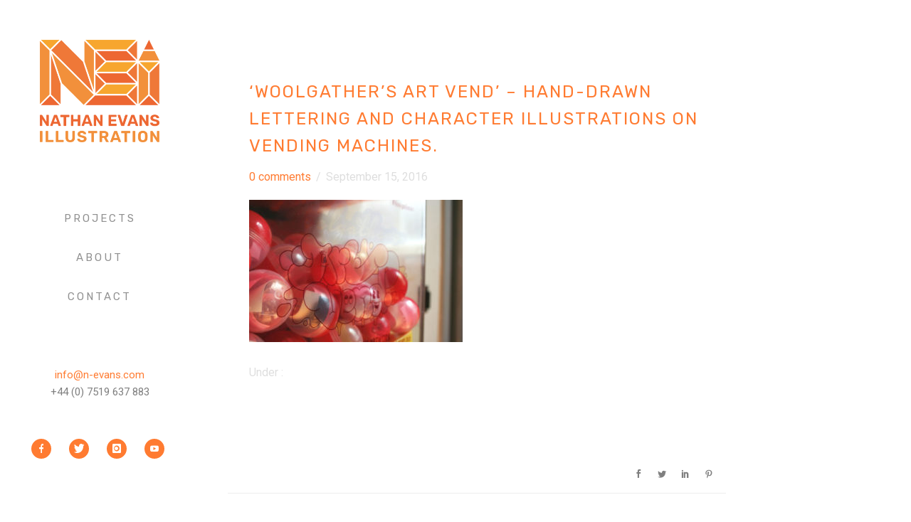

--- FILE ---
content_type: text/html; charset=UTF-8
request_url: https://n-evans.com/projects/woolgathers-art-vend/woolgathers-art-vend-illustration8-3/
body_size: 29290
content:
<!doctype html>
<!-- paulirish.com/2008/conditional-stylesheets-vs-css-hacks-answer-neither/ -->
<!--[if lt IE 7]> <html class="no-js lt-ie9 lt-ie8 lt-ie7" lang="en"> <![endif]-->
<!--[if IE 7]>    <html class="no-js lt-ie9 lt-ie8" lang="en"> <![endif]-->
<!--[if IE 8]>    <html class="no-js lt-ie9" lang="en"> <![endif]-->
<!-- Consider adding a manifest.appcache: h5bp.com/d/Offline -->
<!--[if gt IE 8]><!--> 
<html class="no-js" lang="en-US"> <!--<![endif]-->
<head>
	<meta charset="utf-8">
	<meta http-equiv="X-UA-Compatible" content="IE=edge,chrome=1" >
	<meta name="viewport" content="user-scalable=no, width=device-width, initial-scale=1, maximum-scale=1" />
    <meta name="apple-mobile-web-app-capable" content="yes" />
	    <meta name='robots' content='index, follow, max-image-preview:large, max-snippet:-1, max-video-preview:-1' />
	<style>img:is([sizes="auto" i], [sizes^="auto," i]) { contain-intrinsic-size: 3000px 1500px }</style>
	
	<!-- This site is optimized with the Yoast SEO plugin v23.5 - https://yoast.com/wordpress/plugins/seo/ -->
	<title>&#039;Woolgather&#039;s Art Vend&#039; - Hand-drawn lettering and character illustrations on vending machines. - Nathan Evans Illustration</title>
	<link rel="canonical" href="https://n-evans.com/projects/woolgathers-art-vend/woolgathers-art-vend-illustration8-3/" />
	<meta property="og:locale" content="en_US" />
	<meta property="og:type" content="article" />
	<meta property="og:title" content="&#039;Woolgather&#039;s Art Vend&#039; - Hand-drawn lettering and character illustrations on vending machines. - Nathan Evans Illustration" />
	<meta property="og:url" content="https://n-evans.com/projects/woolgathers-art-vend/woolgathers-art-vend-illustration8-3/" />
	<meta property="og:site_name" content="Nathan Evans Illustration" />
	<meta property="article:publisher" content="https://www.facebook.com/NathanEvansIllustration/" />
	<meta property="article:modified_time" content="2016-09-20T09:14:34+00:00" />
	<meta property="og:image" content="https://n-evans.com/projects/woolgathers-art-vend/woolgathers-art-vend-illustration8-3" />
	<meta property="og:image:width" content="1200" />
	<meta property="og:image:height" content="800" />
	<meta property="og:image:type" content="image/jpeg" />
	<meta name="twitter:card" content="summary_large_image" />
	<meta name="twitter:site" content="@ne_illustration" />
	<script type="application/ld+json" class="yoast-schema-graph">{"@context":"https://schema.org","@graph":[{"@type":"WebPage","@id":"https://n-evans.com/projects/woolgathers-art-vend/woolgathers-art-vend-illustration8-3/","url":"https://n-evans.com/projects/woolgathers-art-vend/woolgathers-art-vend-illustration8-3/","name":"'Woolgather's Art Vend' - Hand-drawn lettering and character illustrations on vending machines. - Nathan Evans Illustration","isPartOf":{"@id":"https://n-evans.com/#website"},"primaryImageOfPage":{"@id":"https://n-evans.com/projects/woolgathers-art-vend/woolgathers-art-vend-illustration8-3/#primaryimage"},"image":{"@id":"https://n-evans.com/projects/woolgathers-art-vend/woolgathers-art-vend-illustration8-3/#primaryimage"},"thumbnailUrl":"https://n-evans.com/wp-content/uploads/2013/04/Woolgathers-Art-Vend-Illustration8.jpg","datePublished":"2016-09-15T12:02:22+00:00","dateModified":"2016-09-20T09:14:34+00:00","breadcrumb":{"@id":"https://n-evans.com/projects/woolgathers-art-vend/woolgathers-art-vend-illustration8-3/#breadcrumb"},"inLanguage":"en-US","potentialAction":[{"@type":"ReadAction","target":["https://n-evans.com/projects/woolgathers-art-vend/woolgathers-art-vend-illustration8-3/"]}]},{"@type":"ImageObject","inLanguage":"en-US","@id":"https://n-evans.com/projects/woolgathers-art-vend/woolgathers-art-vend-illustration8-3/#primaryimage","url":"https://n-evans.com/wp-content/uploads/2013/04/Woolgathers-Art-Vend-Illustration8.jpg","contentUrl":"https://n-evans.com/wp-content/uploads/2013/04/Woolgathers-Art-Vend-Illustration8.jpg","width":1200,"height":800},{"@type":"BreadcrumbList","@id":"https://n-evans.com/projects/woolgathers-art-vend/woolgathers-art-vend-illustration8-3/#breadcrumb","itemListElement":[{"@type":"ListItem","position":1,"name":"Home","item":"https://n-evans.com/"},{"@type":"ListItem","position":2,"name":"Woolgather&#8217;s Art Vend","item":"https://n-evans.com/projects/woolgathers-art-vend/"},{"@type":"ListItem","position":3,"name":"&#8216;Woolgather&#8217;s Art Vend&#8217; &#8211; Hand-drawn lettering and character illustrations on vending machines."}]},{"@type":"WebSite","@id":"https://n-evans.com/#website","url":"https://n-evans.com/","name":"Nathan Evans Illustration","description":"Illustrator &amp; Mural Artist specialising in hand lettering","publisher":{"@id":"https://n-evans.com/#organization"},"potentialAction":[{"@type":"SearchAction","target":{"@type":"EntryPoint","urlTemplate":"https://n-evans.com/?s={search_term_string}"},"query-input":{"@type":"PropertyValueSpecification","valueRequired":true,"valueName":"search_term_string"}}],"inLanguage":"en-US"},{"@type":"Organization","@id":"https://n-evans.com/#organization","name":"Nathan Evans Illustration","url":"https://n-evans.com/","logo":{"@type":"ImageObject","inLanguage":"en-US","@id":"https://n-evans.com/#/schema/logo/image/","url":"https://n-evans.com/wp-content/uploads/2017/04/NEI-1.jpg","contentUrl":"https://n-evans.com/wp-content/uploads/2017/04/NEI-1.jpg","width":150,"height":134,"caption":"Nathan Evans Illustration"},"image":{"@id":"https://n-evans.com/#/schema/logo/image/"},"sameAs":["https://www.facebook.com/NathanEvansIllustration/","https://x.com/ne_illustration","https://www.instagram.com/ne_illustration/","https://www.linkedin.com/in/neillustration/","https://www.youtube.com/user/nathanevansillustrat"]}]}</script>
	<!-- / Yoast SEO plugin. -->


<link rel='dns-prefetch' href='//fonts.googleapis.com' />
<link rel="alternate" type="application/rss+xml" title="Nathan Evans Illustration &raquo; Feed" href="https://n-evans.com/feed/" />
<link rel="alternate" type="application/rss+xml" title="Nathan Evans Illustration &raquo; Comments Feed" href="https://n-evans.com/comments/feed/" />
	
			<!-- Google Analytics -->
			<script>
				(function(i,s,o,g,r,a,m){i['GoogleAnalyticsObject']=r;i[r]=i[r]||function(){
				(i[r].q=i[r].q||[]).push(arguments)},i[r].l=1*new Date();a=s.createElement(o),
				m=s.getElementsByTagName(o)[0];a.async=1;a.src=g;m.parentNode.insertBefore(a,m)
				})(window,document,'script','//www.google-analytics.com/analytics.js','ga');
	
				ga( 'create', 'UA-54117972-1', 'auto' );
								ga( 'send', 'pageview' );
			</script>
			<!-- End Google Analytics -->
		<script type="text/javascript">
/* <![CDATA[ */
window._wpemojiSettings = {"baseUrl":"https:\/\/s.w.org\/images\/core\/emoji\/16.0.1\/72x72\/","ext":".png","svgUrl":"https:\/\/s.w.org\/images\/core\/emoji\/16.0.1\/svg\/","svgExt":".svg","source":{"concatemoji":"https:\/\/n-evans.com\/wp-includes\/js\/wp-emoji-release.min.js?ver=6.8.3"}};
/*! This file is auto-generated */
!function(s,n){var o,i,e;function c(e){try{var t={supportTests:e,timestamp:(new Date).valueOf()};sessionStorage.setItem(o,JSON.stringify(t))}catch(e){}}function p(e,t,n){e.clearRect(0,0,e.canvas.width,e.canvas.height),e.fillText(t,0,0);var t=new Uint32Array(e.getImageData(0,0,e.canvas.width,e.canvas.height).data),a=(e.clearRect(0,0,e.canvas.width,e.canvas.height),e.fillText(n,0,0),new Uint32Array(e.getImageData(0,0,e.canvas.width,e.canvas.height).data));return t.every(function(e,t){return e===a[t]})}function u(e,t){e.clearRect(0,0,e.canvas.width,e.canvas.height),e.fillText(t,0,0);for(var n=e.getImageData(16,16,1,1),a=0;a<n.data.length;a++)if(0!==n.data[a])return!1;return!0}function f(e,t,n,a){switch(t){case"flag":return n(e,"\ud83c\udff3\ufe0f\u200d\u26a7\ufe0f","\ud83c\udff3\ufe0f\u200b\u26a7\ufe0f")?!1:!n(e,"\ud83c\udde8\ud83c\uddf6","\ud83c\udde8\u200b\ud83c\uddf6")&&!n(e,"\ud83c\udff4\udb40\udc67\udb40\udc62\udb40\udc65\udb40\udc6e\udb40\udc67\udb40\udc7f","\ud83c\udff4\u200b\udb40\udc67\u200b\udb40\udc62\u200b\udb40\udc65\u200b\udb40\udc6e\u200b\udb40\udc67\u200b\udb40\udc7f");case"emoji":return!a(e,"\ud83e\udedf")}return!1}function g(e,t,n,a){var r="undefined"!=typeof WorkerGlobalScope&&self instanceof WorkerGlobalScope?new OffscreenCanvas(300,150):s.createElement("canvas"),o=r.getContext("2d",{willReadFrequently:!0}),i=(o.textBaseline="top",o.font="600 32px Arial",{});return e.forEach(function(e){i[e]=t(o,e,n,a)}),i}function t(e){var t=s.createElement("script");t.src=e,t.defer=!0,s.head.appendChild(t)}"undefined"!=typeof Promise&&(o="wpEmojiSettingsSupports",i=["flag","emoji"],n.supports={everything:!0,everythingExceptFlag:!0},e=new Promise(function(e){s.addEventListener("DOMContentLoaded",e,{once:!0})}),new Promise(function(t){var n=function(){try{var e=JSON.parse(sessionStorage.getItem(o));if("object"==typeof e&&"number"==typeof e.timestamp&&(new Date).valueOf()<e.timestamp+604800&&"object"==typeof e.supportTests)return e.supportTests}catch(e){}return null}();if(!n){if("undefined"!=typeof Worker&&"undefined"!=typeof OffscreenCanvas&&"undefined"!=typeof URL&&URL.createObjectURL&&"undefined"!=typeof Blob)try{var e="postMessage("+g.toString()+"("+[JSON.stringify(i),f.toString(),p.toString(),u.toString()].join(",")+"));",a=new Blob([e],{type:"text/javascript"}),r=new Worker(URL.createObjectURL(a),{name:"wpTestEmojiSupports"});return void(r.onmessage=function(e){c(n=e.data),r.terminate(),t(n)})}catch(e){}c(n=g(i,f,p,u))}t(n)}).then(function(e){for(var t in e)n.supports[t]=e[t],n.supports.everything=n.supports.everything&&n.supports[t],"flag"!==t&&(n.supports.everythingExceptFlag=n.supports.everythingExceptFlag&&n.supports[t]);n.supports.everythingExceptFlag=n.supports.everythingExceptFlag&&!n.supports.flag,n.DOMReady=!1,n.readyCallback=function(){n.DOMReady=!0}}).then(function(){return e}).then(function(){var e;n.supports.everything||(n.readyCallback(),(e=n.source||{}).concatemoji?t(e.concatemoji):e.wpemoji&&e.twemoji&&(t(e.twemoji),t(e.wpemoji)))}))}((window,document),window._wpemojiSettings);
/* ]]> */
</script>
<style id='wp-emoji-styles-inline-css' type='text/css'>

	img.wp-smiley, img.emoji {
		display: inline !important;
		border: none !important;
		box-shadow: none !important;
		height: 1em !important;
		width: 1em !important;
		margin: 0 0.07em !important;
		vertical-align: -0.1em !important;
		background: none !important;
		padding: 0 !important;
	}
</style>
<link rel='stylesheet' id='wp-block-library-css' href='https://n-evans.com/wp-includes/css/dist/block-library/style.min.css?ver=6.8.3' type='text/css' media='all' />
<style id='classic-theme-styles-inline-css' type='text/css'>
/*! This file is auto-generated */
.wp-block-button__link{color:#fff;background-color:#32373c;border-radius:9999px;box-shadow:none;text-decoration:none;padding:calc(.667em + 2px) calc(1.333em + 2px);font-size:1.125em}.wp-block-file__button{background:#32373c;color:#fff;text-decoration:none}
</style>
<style id='global-styles-inline-css' type='text/css'>
:root{--wp--preset--aspect-ratio--square: 1;--wp--preset--aspect-ratio--4-3: 4/3;--wp--preset--aspect-ratio--3-4: 3/4;--wp--preset--aspect-ratio--3-2: 3/2;--wp--preset--aspect-ratio--2-3: 2/3;--wp--preset--aspect-ratio--16-9: 16/9;--wp--preset--aspect-ratio--9-16: 9/16;--wp--preset--color--black: #000000;--wp--preset--color--cyan-bluish-gray: #abb8c3;--wp--preset--color--white: #ffffff;--wp--preset--color--pale-pink: #f78da7;--wp--preset--color--vivid-red: #cf2e2e;--wp--preset--color--luminous-vivid-orange: #ff6900;--wp--preset--color--luminous-vivid-amber: #fcb900;--wp--preset--color--light-green-cyan: #7bdcb5;--wp--preset--color--vivid-green-cyan: #00d084;--wp--preset--color--pale-cyan-blue: #8ed1fc;--wp--preset--color--vivid-cyan-blue: #0693e3;--wp--preset--color--vivid-purple: #9b51e0;--wp--preset--gradient--vivid-cyan-blue-to-vivid-purple: linear-gradient(135deg,rgba(6,147,227,1) 0%,rgb(155,81,224) 100%);--wp--preset--gradient--light-green-cyan-to-vivid-green-cyan: linear-gradient(135deg,rgb(122,220,180) 0%,rgb(0,208,130) 100%);--wp--preset--gradient--luminous-vivid-amber-to-luminous-vivid-orange: linear-gradient(135deg,rgba(252,185,0,1) 0%,rgba(255,105,0,1) 100%);--wp--preset--gradient--luminous-vivid-orange-to-vivid-red: linear-gradient(135deg,rgba(255,105,0,1) 0%,rgb(207,46,46) 100%);--wp--preset--gradient--very-light-gray-to-cyan-bluish-gray: linear-gradient(135deg,rgb(238,238,238) 0%,rgb(169,184,195) 100%);--wp--preset--gradient--cool-to-warm-spectrum: linear-gradient(135deg,rgb(74,234,220) 0%,rgb(151,120,209) 20%,rgb(207,42,186) 40%,rgb(238,44,130) 60%,rgb(251,105,98) 80%,rgb(254,248,76) 100%);--wp--preset--gradient--blush-light-purple: linear-gradient(135deg,rgb(255,206,236) 0%,rgb(152,150,240) 100%);--wp--preset--gradient--blush-bordeaux: linear-gradient(135deg,rgb(254,205,165) 0%,rgb(254,45,45) 50%,rgb(107,0,62) 100%);--wp--preset--gradient--luminous-dusk: linear-gradient(135deg,rgb(255,203,112) 0%,rgb(199,81,192) 50%,rgb(65,88,208) 100%);--wp--preset--gradient--pale-ocean: linear-gradient(135deg,rgb(255,245,203) 0%,rgb(182,227,212) 50%,rgb(51,167,181) 100%);--wp--preset--gradient--electric-grass: linear-gradient(135deg,rgb(202,248,128) 0%,rgb(113,206,126) 100%);--wp--preset--gradient--midnight: linear-gradient(135deg,rgb(2,3,129) 0%,rgb(40,116,252) 100%);--wp--preset--font-size--small: 13px;--wp--preset--font-size--medium: 20px;--wp--preset--font-size--large: 36px;--wp--preset--font-size--x-large: 42px;--wp--preset--spacing--20: 0.44rem;--wp--preset--spacing--30: 0.67rem;--wp--preset--spacing--40: 1rem;--wp--preset--spacing--50: 1.5rem;--wp--preset--spacing--60: 2.25rem;--wp--preset--spacing--70: 3.38rem;--wp--preset--spacing--80: 5.06rem;--wp--preset--shadow--natural: 6px 6px 9px rgba(0, 0, 0, 0.2);--wp--preset--shadow--deep: 12px 12px 50px rgba(0, 0, 0, 0.4);--wp--preset--shadow--sharp: 6px 6px 0px rgba(0, 0, 0, 0.2);--wp--preset--shadow--outlined: 6px 6px 0px -3px rgba(255, 255, 255, 1), 6px 6px rgba(0, 0, 0, 1);--wp--preset--shadow--crisp: 6px 6px 0px rgba(0, 0, 0, 1);}:where(.is-layout-flex){gap: 0.5em;}:where(.is-layout-grid){gap: 0.5em;}body .is-layout-flex{display: flex;}.is-layout-flex{flex-wrap: wrap;align-items: center;}.is-layout-flex > :is(*, div){margin: 0;}body .is-layout-grid{display: grid;}.is-layout-grid > :is(*, div){margin: 0;}:where(.wp-block-columns.is-layout-flex){gap: 2em;}:where(.wp-block-columns.is-layout-grid){gap: 2em;}:where(.wp-block-post-template.is-layout-flex){gap: 1.25em;}:where(.wp-block-post-template.is-layout-grid){gap: 1.25em;}.has-black-color{color: var(--wp--preset--color--black) !important;}.has-cyan-bluish-gray-color{color: var(--wp--preset--color--cyan-bluish-gray) !important;}.has-white-color{color: var(--wp--preset--color--white) !important;}.has-pale-pink-color{color: var(--wp--preset--color--pale-pink) !important;}.has-vivid-red-color{color: var(--wp--preset--color--vivid-red) !important;}.has-luminous-vivid-orange-color{color: var(--wp--preset--color--luminous-vivid-orange) !important;}.has-luminous-vivid-amber-color{color: var(--wp--preset--color--luminous-vivid-amber) !important;}.has-light-green-cyan-color{color: var(--wp--preset--color--light-green-cyan) !important;}.has-vivid-green-cyan-color{color: var(--wp--preset--color--vivid-green-cyan) !important;}.has-pale-cyan-blue-color{color: var(--wp--preset--color--pale-cyan-blue) !important;}.has-vivid-cyan-blue-color{color: var(--wp--preset--color--vivid-cyan-blue) !important;}.has-vivid-purple-color{color: var(--wp--preset--color--vivid-purple) !important;}.has-black-background-color{background-color: var(--wp--preset--color--black) !important;}.has-cyan-bluish-gray-background-color{background-color: var(--wp--preset--color--cyan-bluish-gray) !important;}.has-white-background-color{background-color: var(--wp--preset--color--white) !important;}.has-pale-pink-background-color{background-color: var(--wp--preset--color--pale-pink) !important;}.has-vivid-red-background-color{background-color: var(--wp--preset--color--vivid-red) !important;}.has-luminous-vivid-orange-background-color{background-color: var(--wp--preset--color--luminous-vivid-orange) !important;}.has-luminous-vivid-amber-background-color{background-color: var(--wp--preset--color--luminous-vivid-amber) !important;}.has-light-green-cyan-background-color{background-color: var(--wp--preset--color--light-green-cyan) !important;}.has-vivid-green-cyan-background-color{background-color: var(--wp--preset--color--vivid-green-cyan) !important;}.has-pale-cyan-blue-background-color{background-color: var(--wp--preset--color--pale-cyan-blue) !important;}.has-vivid-cyan-blue-background-color{background-color: var(--wp--preset--color--vivid-cyan-blue) !important;}.has-vivid-purple-background-color{background-color: var(--wp--preset--color--vivid-purple) !important;}.has-black-border-color{border-color: var(--wp--preset--color--black) !important;}.has-cyan-bluish-gray-border-color{border-color: var(--wp--preset--color--cyan-bluish-gray) !important;}.has-white-border-color{border-color: var(--wp--preset--color--white) !important;}.has-pale-pink-border-color{border-color: var(--wp--preset--color--pale-pink) !important;}.has-vivid-red-border-color{border-color: var(--wp--preset--color--vivid-red) !important;}.has-luminous-vivid-orange-border-color{border-color: var(--wp--preset--color--luminous-vivid-orange) !important;}.has-luminous-vivid-amber-border-color{border-color: var(--wp--preset--color--luminous-vivid-amber) !important;}.has-light-green-cyan-border-color{border-color: var(--wp--preset--color--light-green-cyan) !important;}.has-vivid-green-cyan-border-color{border-color: var(--wp--preset--color--vivid-green-cyan) !important;}.has-pale-cyan-blue-border-color{border-color: var(--wp--preset--color--pale-cyan-blue) !important;}.has-vivid-cyan-blue-border-color{border-color: var(--wp--preset--color--vivid-cyan-blue) !important;}.has-vivid-purple-border-color{border-color: var(--wp--preset--color--vivid-purple) !important;}.has-vivid-cyan-blue-to-vivid-purple-gradient-background{background: var(--wp--preset--gradient--vivid-cyan-blue-to-vivid-purple) !important;}.has-light-green-cyan-to-vivid-green-cyan-gradient-background{background: var(--wp--preset--gradient--light-green-cyan-to-vivid-green-cyan) !important;}.has-luminous-vivid-amber-to-luminous-vivid-orange-gradient-background{background: var(--wp--preset--gradient--luminous-vivid-amber-to-luminous-vivid-orange) !important;}.has-luminous-vivid-orange-to-vivid-red-gradient-background{background: var(--wp--preset--gradient--luminous-vivid-orange-to-vivid-red) !important;}.has-very-light-gray-to-cyan-bluish-gray-gradient-background{background: var(--wp--preset--gradient--very-light-gray-to-cyan-bluish-gray) !important;}.has-cool-to-warm-spectrum-gradient-background{background: var(--wp--preset--gradient--cool-to-warm-spectrum) !important;}.has-blush-light-purple-gradient-background{background: var(--wp--preset--gradient--blush-light-purple) !important;}.has-blush-bordeaux-gradient-background{background: var(--wp--preset--gradient--blush-bordeaux) !important;}.has-luminous-dusk-gradient-background{background: var(--wp--preset--gradient--luminous-dusk) !important;}.has-pale-ocean-gradient-background{background: var(--wp--preset--gradient--pale-ocean) !important;}.has-electric-grass-gradient-background{background: var(--wp--preset--gradient--electric-grass) !important;}.has-midnight-gradient-background{background: var(--wp--preset--gradient--midnight) !important;}.has-small-font-size{font-size: var(--wp--preset--font-size--small) !important;}.has-medium-font-size{font-size: var(--wp--preset--font-size--medium) !important;}.has-large-font-size{font-size: var(--wp--preset--font-size--large) !important;}.has-x-large-font-size{font-size: var(--wp--preset--font-size--x-large) !important;}
:where(.wp-block-post-template.is-layout-flex){gap: 1.25em;}:where(.wp-block-post-template.is-layout-grid){gap: 1.25em;}
:where(.wp-block-columns.is-layout-flex){gap: 2em;}:where(.wp-block-columns.is-layout-grid){gap: 2em;}
:root :where(.wp-block-pullquote){font-size: 1.5em;line-height: 1.6;}
</style>
<link rel='stylesheet' id='be-slider-css' href='https://n-evans.com/wp-content/plugins/oshine-modules/public/css/be-slider.css?ver=6.8.3' type='text/css' media='all' />
<link rel='stylesheet' id='oshine-modules-css' href='https://n-evans.com/wp-content/plugins/oshine-modules/public/css/oshine-modules.css?ver=3.2' type='text/css' media='all' />
<link rel='stylesheet' id='typehub-css' href='https://n-evans.com/wp-content/plugins/tatsu/includes/typehub/public/css/typehub-public.css?ver=2.0.6' type='text/css' media='all' />
<link rel='stylesheet' id='tatsu-main-css' href='https://n-evans.com/wp-content/plugins/tatsu/public/css/tatsu.min.css?ver=3.5.3' type='text/css' media='all' />
<link rel='stylesheet' id='oshine_icons-css' href='https://n-evans.com/wp-content/themes/oshin/fonts/icomoon/style.css?ver=1.0' type='text/css' media='all' />
<link rel='stylesheet' id='font_awesome-css' href='https://n-evans.com/wp-content/plugins/tatsu/includes/icons/font_awesome/font-awesome.css?ver=6.8.3' type='text/css' media='all' />
<link rel='stylesheet' id='font_awesome_brands-css' href='https://n-evans.com/wp-content/plugins/tatsu/includes/icons/font_awesome/brands.css?ver=6.8.3' type='text/css' media='all' />
<link rel='stylesheet' id='tatsu_icons-css' href='https://n-evans.com/wp-content/plugins/tatsu/includes/icons/tatsu_icons/tatsu-icons.css?ver=6.8.3' type='text/css' media='all' />
<link rel='stylesheet' id='be-themes-bb-press-css-css' href='https://n-evans.com/wp-content/themes/oshin/bb-press/bb-press.css?ver=6.8.3' type='text/css' media='all' />
<link rel='stylesheet' id='be-style-main-css-css' href='https://n-evans.com/wp-content/themes/oshin/css/main.css?ver=1.0' type='text/css' media='all' />
<link rel='stylesheet' id='be-style-left-header-css' href='https://n-evans.com/wp-content/themes/oshin/css/headers/left-header.css?ver=1.0' type='text/css' media='all' />
<link rel='stylesheet' id='be-style-responsive-header-css' href='https://n-evans.com/wp-content/themes/oshin/css/headers/responsive-header.css?ver=1.0' type='text/css' media='all' />
<link rel='stylesheet' id='be-style-multilevel-menu-css' href='https://n-evans.com/wp-content/themes/oshin/css/headers/multilevel-menu.css?ver=1.0' type='text/css' media='all' />
<link rel='stylesheet' id='be-themes-layout-css' href='https://n-evans.com/wp-content/themes/oshin/css/layout.css?ver=1.0' type='text/css' media='all' />
<link rel='stylesheet' id='magnific-popup-css' href='https://n-evans.com/wp-content/themes/oshin/css/vendor/magnific-popup.css?ver=6.8.3' type='text/css' media='all' />
<link rel='stylesheet' id='scrollbar-css' href='https://n-evans.com/wp-content/themes/oshin/css/vendor/scrollbar.css?ver=6.8.3' type='text/css' media='all' />
<link rel='stylesheet' id='flickity-css' href='https://n-evans.com/wp-content/themes/oshin/css/vendor/flickity.css?ver=6.8.3' type='text/css' media='all' />
<link rel='stylesheet' id='be-custom-fonts-css' href='https://n-evans.com/wp-content/themes/oshin/fonts/fonts.css?ver=1.0' type='text/css' media='all' />
<link rel='stylesheet' id='be-style-css-css' href='https://n-evans.com/wp-content/themes/oshin_child/style.css?ver=1.0' type='text/css' media='all' />
<link rel='stylesheet' id='redux-google-fonts-be_themes_data-css' href='https://fonts.googleapis.com/css?family=Rubik%3A700%2C400%2C500%2C300%7CRoboto%3A400%2C300%7CPlayfair+Display%3A400&#038;subset=latin&#038;ver=1714478059' type='text/css' media='all' />
<script type="text/javascript" src="https://n-evans.com/wp-includes/js/jquery/jquery.min.js?ver=3.7.1" id="jquery-core-js"></script>
<script type="text/javascript" src="https://n-evans.com/wp-includes/js/jquery/jquery-migrate.min.js?ver=3.4.1" id="jquery-migrate-js"></script>
<script type="text/javascript" src="https://n-evans.com/wp-content/plugins/tatsu/includes/typehub/public/js/webfont.min.js?ver=6.8.3" id="webfontloader-js"></script>
<script type="text/javascript" src="https://n-evans.com/wp-content/themes/oshin/js/vendor/modernizr.js?ver=6.8.3" id="modernizr-js"></script>
<link rel="https://api.w.org/" href="https://n-evans.com/wp-json/" /><link rel="alternate" title="JSON" type="application/json" href="https://n-evans.com/wp-json/wp/v2/media/4695" /><link rel="EditURI" type="application/rsd+xml" title="RSD" href="https://n-evans.com/xmlrpc.php?rsd" />
<meta name="generator" content="WordPress 6.8.3" />
<link rel='shortlink' href='https://n-evans.com/?p=4695' />
<link rel="alternate" title="oEmbed (JSON)" type="application/json+oembed" href="https://n-evans.com/wp-json/oembed/1.0/embed?url=https%3A%2F%2Fn-evans.com%2Fprojects%2Fwoolgathers-art-vend%2Fwoolgathers-art-vend-illustration8-3%2F" />
<link rel="alternate" title="oEmbed (XML)" type="text/xml+oembed" href="https://n-evans.com/wp-json/oembed/1.0/embed?url=https%3A%2F%2Fn-evans.com%2Fprojects%2Fwoolgathers-art-vend%2Fwoolgathers-art-vend-illustration8-3%2F&#038;format=xml" />
<style id = "be-dynamic-css" type="text/css"> 
body {
    background-color: rgb(255,255,255);background-color: rgba(255,255,255,1);}
.layout-box #header-inner-wrap, 
#header-inner-wrap, #header-inner-wrap.style3 #header-bottom-bar,
body.header-transparent #header #header-inner-wrap.no-transparent,
.left-header .sb-slidebar.sb-left,
.left-header .sb-slidebar.sb-left #slidebar-menu a::before 
{
    background-color: rgb(255,255,255);background-color: rgba(255,255,255,1);}
#mobile-menu, 
#mobile-menu ul {
    background-color: rgb(255,255,255);background-color: rgba(255,255,255,1);}

  #mobile-menu li{
    border-bottom-color: transparent ;
  }


body.header-transparent #header-inner-wrap{
  background: transparent;
}
.be-gdpr-modal-item input:checked + .slider{
  background-color: #2293D7;
}
.be-gdpr-modal-iteminput:focus + .slider {
  box-shadow: 0 0 1px  #2293D7;
}
.be-gdpr-modal-item .slider:before {
  background-color:#ffffff;
}
.be-gdpr-cookie-notice-bar .be-gdpr-cookie-notice-button{
  background: #2293D7;
  color: #ffffff;
}

#header .header-border{
 border-bottom:  none #dddddd;
}
#header-top-bar{
    background-color: rgb(255,255,255);background-color: rgba(255,255,255,0.85);    border-bottom:  none #323232;
    color: #dd9933;
}
#header-top-bar #topbar-menu li a{
    color: #dd9933;
}
#header-bottom-bar{
    background-color: rgb(255,255,255);background-color: rgba(255,255,255,1);    border-top: 1px dashed #dddddd;
    border-bottom: 1px dashed #dddddd;
}

/*Adjusted the timings for the new effects*/
body.header-transparent #header #header-inner-wrap {
	-webkit-transition: background .25s ease, box-shadow .25s ease, opacity 700ms cubic-bezier(0.645, 0.045, 0.355, 1), transform 700ms cubic-bezier(0.645, 0.045, 0.355, 1);
	-moz-transition: background .25s ease, box-shadow .25s ease, opacity 700ms cubic-bezier(0.645, 0.045, 0.355, 1), transform 700ms cubic-bezier(0.645, 0.045, 0.355, 1);
	-o-transition: background .25s ease, box-shadow .25s ease, opacity 700ms cubic-bezier(0.645, 0.045, 0.355, 1), transform 700ms cubic-bezier(0.645, 0.045, 0.355, 1);
	transition: background .25s ease, box-shadow .25s ease, opacity 700ms cubic-bezier(0.645, 0.045, 0.355, 1), transform 700ms cubic-bezier(0.645, 0.045, 0.355, 1);
}

body.header-transparent.semi #header .semi-transparent{
  background-color: rgb(,,);background-color: rgba(,,,);  !important ;
}
body.header-transparent.semi #content {
    padding-top: 100px;
}

#content,
#blog-content {
    background-color: rgb(255,255,255);background-color: rgba(255,255,255,1);}
#bottom-widgets {
    background-color: rgb(242,243,248);background-color: rgba(242,243,248,1);}
#footer {
  background-color: rgb(255,255,255);background-color: rgba(255,255,255,1);}
#footer .footer-border{
  border-bottom: 0px none ;
}
.page-title-module-custom {
	background-color: rgb(242,243,248);background-color: rgba(242,243,248,1);}
#portfolio-title-nav-wrap{
  background-color : #ededed;
}
#navigation .sub-menu,
#navigation .children,
#navigation-left-side .sub-menu,
#navigation-left-side .children,
#navigation-right-side .sub-menu,
#navigation-right-side .children {
  background-color: rgb(,,);background-color: rgba(,,,);}
.sb-slidebar.sb-right {
  background-color: rgb(255,255,255);background-color: rgba(255,255,255,1);}
.left-header .left-strip-wrapper,
.left-header #left-header-mobile {
  background-color : #ffffff ;
}
.layout-box-top,
.layout-box-bottom,
.layout-box-right,
.layout-box-left,
.layout-border-header-top #header-inner-wrap,
.layout-border-header-top.layout-box #header-inner-wrap, 
body.header-transparent .layout-border-header-top #header #header-inner-wrap.no-transparent {
  background-color: rgb(239,239,239);background-color: rgba(239,239,239,1);}

.left-header.left-sliding.left-overlay-menu .sb-slidebar{
  background-color: rgb(255,255,255);background-color: rgba(255,255,255,0.9);  
}
.top-header.top-overlay-menu .sb-slidebar{
  background-color: rgb(255,255,255);background-color: rgba(255,255,255,1);}
.search-box-wrapper{
  background-color: rgb(255,255,255);background-color: rgba(255,255,255,0.85);}
.search-box-wrapper.style1-header-search-widget input[type="text"]{
  background-color: transparent !important;
  color: #000000;
  border: 1px solid  #000000;
}
.search-box-wrapper.style2-header-search-widget input[type="text"]{
  background-color: transparent !important;
  color: #000000;
  border: none !important;
  box-shadow: none !important;
}
.search-box-wrapper .searchform .search-icon{
  color: #000000;
}
#header-top-bar-right .search-box-wrapper.style1-header-search-widget input[type="text"]{
  border: none; 
}


.post-title ,
.post-date-wrap {
  margin-bottom: 12px;
}

/* ======================
    Dynamic Border Styling
   ====================== */


.layout-box-top,
.layout-box-bottom {
  height: 15px;
}

.layout-box-right,
.layout-box-left {
  width: 15px;
}

#main.layout-border,
#main.layout-border.layout-border-header-top{
  padding: 15px;
}
.left-header #main.layout-border {
    padding-left: 0px;
}
#main.layout-border.layout-border-header-top {
  padding-top: 0px;
}
.be-themes-layout-layout-border #logo-sidebar,
.be-themes-layout-layout-border-header-top #logo-sidebar{
  margin-top: 55px;
}

/*Left Static Menu*/
.left-header.left-static.be-themes-layout-layout-border #main-wrapper{
  margin-left: 295px;
}
.left-header.left-static.be-themes-layout-layout-border .sb-slidebar.sb-left {
  left: 15px;
}

/*Right Slidebar*/

body.be-themes-layout-layout-border-header-top .sb-slidebar.sb-right,
body.be-themes-layout-layout-border .sb-slidebar.sb-right {
  right: -265px; 
}
.be-themes-layout-layout-border-header-top .sb-slidebar.sb-right.opened,
.be-themes-layout-layout-border .sb-slidebar.sb-right.opened {
  right: 15px;
}

/* Top-overlay menu on opening, header moves sideways bug. Fixed on the next line code */
/*body.be-themes-layout-layout-border-header-top.top-header.slider-bar-opened #main #header #header-inner-wrap.no-transparent.top-animate,
body.be-themes-layout-layout-border.top-header.slider-bar-opened #main #header #header-inner-wrap.no-transparent.top-animate {
  right: 295px;
}*/

body.be-themes-layout-layout-border-header-top.top-header:not(.top-overlay-menu).slider-bar-opened #main #header #header-inner-wrap.no-transparent.top-animate,
body.be-themes-layout-layout-border.top-header:not(.top-overlay-menu).slider-bar-opened #main #header #header-inner-wrap.no-transparent.top-animate {
  right: 295px;
}

/* Now not needed mostly, as the hero section image is coming properly */


/*Single Page Version*/
body.be-themes-layout-layout-border-header-top.single-page-version .single-page-nav-wrap,
body.be-themes-layout-layout-border.single-page-version .single-page-nav-wrap {
  right: 35px;
}

/*Split Screen Page Template*/
.top-header .layout-border #content.page-split-screen-left {
  margin-left: calc(50% + 7.5px);
} 
.top-header.page-template-page-splitscreen-left .layout-border .header-hero-section {
  width: calc(50% - 7.5px);
} 

.top-header .layout-border #content.page-split-screen-right {
  width: calc(50% - 7.5px);
} 
.top-header.page-template-page-splitscreen-right .layout-border .header-hero-section {
  left: calc(50% - 7.5px);
} 
  
 
@media only screen and (max-width: 960px) {
  body.be-themes-layout-layout-border-header-top.single-page-version .single-page-nav-wrap,
  body.be-themes-layout-layout-border.single-page-version .single-page-nav-wrap {
    right: 20px;
  }
  body.be-themes-layout-layout-border-header-top .sb-slidebar.sb-right, 
  body.be-themes-layout-layout-border .sb-slidebar.sb-right {
    right: -280px;
  }
  #main.layout-border,
  #main.layout-border.layout-border-header-top {
    padding: 0px !important;
  }
  .top-header .layout-border #content.page-split-screen-left,
  .top-header .layout-border #content.page-split-screen-right {
      margin-left: 0px;
      width:100%;
  }
  .top-header.page-template-page-splitscreen-right .layout-border .header-hero-section,
  .top-header.page-template-page-splitscreen-left .layout-border .header-hero-section {
      width:100%;
  }
}

body,
.special-heading-wrap .caption-wrap .body-font,
.woocommerce .woocommerce-ordering select.orderby, 
.woocommerce-page .woocommerce-ordering select.orderby {
  font:  400 15px "Roboto","Open Sans","Arial",sans-serif; 
    color: #7f7f7f;
    line-height: 24.15px;
    letter-spacing: 0px;
    text-transform: ;  -webkit-font-smoothing: antialiased; 
  -moz-osx-font-smoothing: grayscale;
}

h1 {
  font:  700 80px "Rubik","Open Sans","Arial",sans-serif; 
    color: #ffffff;
    line-height: 90px;
    letter-spacing: 3px;
    text-transform: uppercase;}

h2 {
  font:  400 24px "Rubik","Open Sans","Arial",sans-serif; 
    color: #909090;
    line-height: 28px;
    letter-spacing: ;
    text-transform: ;}

h3 {
  font:  400 16px "Rubik","Open Sans","Arial",sans-serif; 
    color: #ffffff;
    line-height: 18px;
    letter-spacing: ;
    text-transform: ;}

h4,
.woocommerce-order-received .woocommerce h2, 
.woocommerce-order-received .woocommerce h3,
.woocommerce-view-order .woocommerce h2, 
.woocommerce-view-order .woocommerce h3{
  font:  400 32px "Rubik","Open Sans","Arial",sans-serif; 
    color: #909090;
    line-height: 46px;
    letter-spacing: ;
    text-transform: ;}

h5, #reply-title {
  font:  400 22px "Rubik","Open Sans","Arial",sans-serif; 
    color: #909090;
    line-height: 40px;
    letter-spacing: ;
    text-transform: ;  }

h6,
.testimonial-author-role.h6-font,
.menu-card-title,
.menu-card-item-price,
.slider-counts,
.woocommerce-MyAccount-navigation ul li {
  font:  400 15px "Rubik","Open Sans","Arial",sans-serif; 
    color: #ff7b31;
    line-height: 32px;
    letter-spacing: 2px;
    text-transform: uppercase;}

h6.gallery-side-heading {
  font-size: 15px;
}

.special-subtitle , 
.style1.thumb-title-wrap .portfolio-item-cats {
  font-style: ;
  font-size: 15px;
  font-weight: 400;
  font-family: Rubik;
  text-transform: ;
  letter-spacing: 0px;
}

.gallery-side-heading {
  font-size: 15px;
}

.attachment-details-custom-slider {
  background-color: rgb(0,0,0);background-color: rgba(0,0,0,1);  font:  300 15px "Roboto","Open Sans","Arial",sans-serif; 
    color: ;
    line-height: 15px;
    letter-spacing: ;
    text-transform: ;}

.single-portfolio-slider .carousel_bar_wrap {
  background-color: rgb(255,255,255);background-color: rgba(255,255,255,1);}

.top-right-sliding-menu .sb-right ul#slidebar-menu li,
.overlay-menu-close,
.be-overlay-menu-close {
  font:  700 13px "Rubik","Open Sans","Arial",sans-serif; 
    color: #ffffff;
    line-height: 50px;
    letter-spacing: ;
    text-transform: ;}

.top-right-sliding-menu .sb-right ul#slidebar-menu li a {
  color: #ffffff !important;
}

.top-right-sliding-menu .sb-right #slidebar-menu ul.sub-menu li {
  font:  300 14px "Rubik","Open Sans","Arial",sans-serif; 
    color: #ffffff;
    line-height: 25px;
    letter-spacing: ;
    text-transform: ;}

.top-right-sliding-menu .sb-right ul#slidebar-menu li a {
  color: #ffffff !important;
}

.sb-right #slidebar-menu .mega .sub-menu .highlight .sf-with-ul {
font:  700 13px "Rubik","Open Sans","Arial",sans-serif; 
    color: #ffffff;
    line-height: 50px;
    letter-spacing: ;
    text-transform: ;  color: #ffffff !important;
}

.post-meta.post-top-meta-typo,
.style8-blog .post-meta.post-category a,
.hero-section-blog-categories-wrap a {
  font:  400 16px "Roboto","Open Sans","Arial",sans-serif; 
    color: #dedede;
    line-height: 25.888px;
    letter-spacing: ;
    text-transform: ;;
}

#portfolio-title-nav-bottom-wrap h6,
#portfolio-title-nav-bottom-wrap .slider-counts {
  font:  300 15px "Rubik","Open Sans","Arial",sans-serif; 
    color: ;
    line-height: ;
    letter-spacing: ;
    text-transform: ;;  
line-height: 40px;
}

.filters .filter_item {
  font:  400 15px "Rubik","Open Sans","Arial",sans-serif; 
    color: #909090;
    line-height: 32px;
    letter-spacing: ;
    text-transform: ;;  
}

ul#mobile-menu a {
  font:  500 20px "Rubik","Open Sans","Arial",sans-serif; 
    color: #ff7b31;
    line-height: 60px;
    letter-spacing: 3px;
    text-transform: uppercase;}

ul#mobile-menu ul.sub-menu a {
  font:  300 14px "Roboto","Open Sans","Arial",sans-serif; 
    color: #bbbbbb;
    line-height: 27px;
    letter-spacing: ;
    text-transform: ; 
}

ul#mobile-menu li.mega ul.sub-menu li.highlight > :first-child {
  font:  500 20px "Rubik","Open Sans","Arial",sans-serif; 
    color: #ff7b31;
    line-height: 60px;
    letter-spacing: 3px;
    text-transform: uppercase;}

#navigation,
.style2 #navigation,
.style13 #navigation,
#navigation-left-side,
#navigation-right-side,
.sb-left  #slidebar-menu,
.header-widgets,
.header-code-widgets,
body #header-inner-wrap.top-animate.style2 #navigation,
.top-overlay-menu .sb-right  #slidebar-menu,
#navigation .mega .sub-menu .highlight .sf-with-ul,
.special-header-menu .menu-container {
  font:  400 15px "Rubik","Open Sans","Arial",sans-serif; 
    color: #909090;
    line-height: 45px;
    letter-spacing: 3px;
    text-transform: uppercase;}

#navigation .sub-menu,
#navigation .children,
#navigation-left-side .sub-menu,
#navigation-left-side .children,
#navigation-right-side .sub-menu,
#navigation-right-side .children,
.sb-left  #slidebar-menu .sub-menu,
.top-overlay-menu .sb-right  #slidebar-menu .sub-menu,
.special-header-menu .menu-container .sub-menu,
.special-header-menu .sub-menu {
  font:  300 14px "Roboto","Open Sans","Arial",sans-serif; 
    color: #bbbbbb;
    line-height: 18px;
    letter-spacing: ;
    text-transform: ;}

.thumb-title-wrap .thumb-title {
  font:  400 18px "Rubik","Open Sans","Arial",sans-serif; 
    color: ;
    line-height: 24px;
    letter-spacing: ;
    text-transform: ;}

.thumb-title-wrap .portfolio-item-cats {
  font-size: 15px;
  line-height: 17px;
  text-transform: ;
  letter-spacing: ;
}

.full-screen-portfolio-overlay-title {
  font:  400 18px "Rubik","Open Sans","Arial",sans-serif; 
    color: ;
    line-height: 24px;
    letter-spacing: ;
    text-transform: ;}

#footer {
  font:  400 13px "Roboto","Open Sans","Arial",sans-serif; 
    color: #909090;
    line-height: 22px;
    letter-spacing: ;
    text-transform: ;}

#bottom-widgets h6 {
  font:  400 12px "Rubik","Open Sans","Arial",sans-serif; 
    color: #ff7b31;
    line-height: 22px;
    letter-spacing: ;
    text-transform: ;  margin-bottom:20px;
}

#bottom-widgets {
  font:  400 14px "Roboto","Open Sans","Arial",sans-serif; 
    color: #757575;
    line-height: 22px;
    letter-spacing: ;
    text-transform: ;}

.sidebar-widgets h6 {
  font:  500 18px "Rubik","Open Sans","Arial",sans-serif; 
    color: #ff7b31;
    line-height: 32px;
    letter-spacing: 2px;
    text-transform: uppercase;  margin-bottom:20px;
}

.sidebar-widgets {
  ?php be_themes_print_typography('sidebar_widget_text'); ?>
}

.sb-slidebar .widget {
  font:  400 13px "Rubik","Open Sans","Arial",sans-serif; 
    color: #909090;
    line-height: 22px;
    letter-spacing: ;
    text-transform: ;}
.sb-slidebar .widget h6 {
  font:  700 14px "Rubik","Open Sans","Arial",sans-serif; 
    color: #909090;
    line-height: 22px;
    letter-spacing: ;
    text-transform: ;}

.woocommerce ul.products li.product .product-meta-data h3, 
.woocommerce-page ul.products li.product .product-meta-data h3,
.woocommerce ul.products li.product h3, 
.woocommerce-page ul.products li.product h3 {
  font:  400 16px "Playfair Display","Open Sans","Arial",sans-serif; 
    color: #222222;
    line-height: 32px;
    letter-spacing: ;
    text-transform: ;}

.woocommerce ul.products li.product .product-meta-data .woocommerce-loop-product__title, 
.woocommerce-page ul.products li.product .product-meta-data .woocommerce-loop-product__title,
.woocommerce ul.products li.product .woocommerce-loop-product__title, 
.woocommerce-page ul.products li.product .woocommerce-loop-product__title,
.woocommerce ul.products li.product-category .woocommerce-loop-category__title, 
.woocommerce-page ul.products li.product-category .woocommerce-loop-category__title {
  font:  400 16px "Playfair Display","Open Sans","Arial",sans-serif; 
    color: #222222;
    line-height: 32px;
    letter-spacing: ;
    text-transform: ;  margin-bottom:5px;
  text-align: center;
}

.woocommerce-page.single.single-product #content div.product h1.product_title.entry-title {
  font:  400 30px "Playfair Display","Open Sans","Arial",sans-serif; 
    color: #222222;
    line-height: 46px;
    letter-spacing: ;
    text-transform: ;}

.contact_form_module input[type="text"], 
.contact_form_module textarea {
  font:  300 14px "Roboto","Open Sans","Arial",sans-serif; 
    color: #222222;
    line-height: 26px;
    letter-spacing: ;
    text-transform: ;}

.page-title-module-custom .page-title-custom,
h6.portfolio-title-nav{
  font:  700 30px "Rubik","Open Sans","Arial",sans-serif; 
    color: #909090;
    line-height: 48px;
    letter-spacing: ;
    text-transform: ;}

.tatsu-button,
.be-button,
.woocommerce a.button, .woocommerce-page a.button, 
.woocommerce button.button, .woocommerce-page button.button, 
.woocommerce input.button, .woocommerce-page input.button, 
.woocommerce #respond input#submit, .woocommerce-page #respond input#submit,
.woocommerce #content input.button, .woocommerce-page #content input.button,
input[type="submit"],
.more-link.style1-button,
.more-link.style2-button,
.more-link.style3-button,
input[type="button"], 
input[type="submit"], 
input[type="reset"], 
button,
input[type="file"]::-webkit-file-upload-button {
  font-family: Rubik;
  font-weight: 500;
}

.post-title ,
.post-date-wrap {
  font:  400 30px "Rubik","Open Sans","Arial",sans-serif; 
    color: #909090;
    line-height: 48.54px;
    letter-spacing: 2px;
    text-transform: uppercase;  margin-bottom: 12px;
}

.style3-blog .post-title,
.style8-blog .post-title {
  font:  400 24px "Rubik","Open Sans","Arial",sans-serif; 
    color: #ff7b31;
    line-height: 38.832px;
    letter-spacing: 2px;
    text-transform: ;}

.post-nav li,
.style8-blog .post-meta.post-date,
.style8-blog .post-bottom-meta-wrap,
.hero-section-blog-bottom-meta-wrap {
  font:  400 16px "Roboto","Open Sans","Arial",sans-serif; 
    color: #dedede;
    line-height: 25.888px;
    letter-spacing: ;
    text-transform: ;}


.ui-tabs-anchor, 
.accordion .accordion-head,
.skill-wrap .skill_name,
.chart-wrap span,
.animate-number-wrap h6 span,
.woocommerce-tabs .tabs li a,
.be-countdown {
  font-family: Rubik;
  letter-spacing: 2px;
  font-style: ;
  font-weight: 400;
}

.ui-tabs-anchor {
  font-size: 10px;
  line-height: 17px;
  text-transform: ;
}

.accordion .accordion-head {
  font-size: 15px;
  line-height: 32px;
  text-transform: uppercase;
}

.skill-wrap .skill_name {
  font-size: 15px;
  line-height: 17px;
  text-transform: ;
}

.countdown-section {
  font-size: 15px;
  line-height: 30px;
  text-transform: ;
}

.countdown-amount {
  font-size: 55px;
  line-height: 95px;
  text-transform: ;
}

.tweet-slides .tweet-content {
  font-family: Roboto;
  letter-spacing: ;
  font-style: ;
  font-weight: 300;
  text-transform: ;
}

.testimonial_slide .testimonial-content {
  font-family: Roboto;
  letter-spacing: ;
  font-style: ;
  font-weight: 400;
  text-transform: none;
}

.oshine-animated-link,
.view-project-link.style4-button {
  font-family: Rubik;
  font-weight: 500;
  letter-spacing: ;
  font-style: ;
  text-transform: uppercase;
}

a.navigation-previous-post-link,
a.navigation-next-post-link {
  font:  400 13px "Rubik","Open Sans","Arial",sans-serif; 
    color: ;
    line-height: 20px;
    letter-spacing: ;
    text-transform: ;;
}

@media only screen and (max-width : 767px ) {
h1{
  font-size: 36px;
  line-height: 45px;
}    
h2{
  font-size: 18px;
  line-height: 26px;
}    
h3{
  font-size: 20px;
  line-height: 42px;
}    
h4{
  font-size: 16px;
  line-height: 30px;
}    
h5{
  font-size: 16px;
  line-height: 30px;
}    
h6{
  font-size: 15px;
  line-height: 32px;
}

}

/* RELATED TO TYPOGRAPHY */

#header-controls-right,
#header-controls-left {
  color: #909090}

#be-left-strip .be-mobile-menu-icon span {
    background-color: #f6a45c}

ul#mobile-menu .mobile-sub-menu-controller {
  line-height : 60px ;
}

ul#mobile-menu ul.sub-menu .mobile-sub-menu-controller{
  line-height : 27px ;
}

.breadcrumbs {
  color: #909090;
}

.search-box-wrapper.style2-header-search-widget input[type="text"]{
  font-style: ;
  font-weight: 400;
  font-family: Rubik;
}

.portfolio-share a.custom-share-button, 
.portfolio-share a.custom-share-button:active, 
.portfolio-share a.custom-share-button:hover, 
.portfolio-share a.custom-share-button:visited {
  color: #ff7b31; 
}

.more-link.style2-button {
  color: #909090 !important;
  border-color: #909090 !important;
}

.style8-blog .post-bottom-meta-wrap .be-share-stack a.custom-share-button, 
.style8-blog .post-bottom-meta-wrap .be-share-stack a.custom-share-button:active, 
.style8-blog .post-bottom-meta-wrap .be-share-stack a.custom-share-button:hover, 
.style8-blog .post-bottom-meta-wrap .be-share-stack a.custom-share-button:visited {
  color: #dedede; 
}

.hero-section-blog-categories-wrap a,
.hero-section-blog-categories-wrap a:visited,
.hero-section-blog-categories-wrap a:hover,
.hero-section-blog-bottom-meta-wrap
.hero-section-blog-bottom-meta-wrap a,
.hero-section-blog-bottom-meta-wrap a:visited,
.hero-section-blog-bottom-meta-wrap a:hover { 
   color : #909090;
}

#navigation .mega .sub-menu .highlight .sf-with-ul {
 color: #bbbbbb !important;
 line-height:1.5;
}

.view-project-link.style4-button {
    color : #ff7b31;
}

.pricing-table .pricing-feature{
  font-size: 14px;
}

/* Woocommerce */

.related.products h2,
.upsells.products h2,
.cart-collaterals .cross-sells h2,
.cart_totals h2, 
.shipping_calculator h2,
.woocommerce-billing-fields h3,
.woocommerce-shipping-fields h3,
.shipping_calculator h2,
#order_review_heading,
.woocommerce .page-title {
  font-family: Playfair Display;
  font-weight: 400;
}

.woocommerce form .form-row label, .woocommerce-page form .form-row label {
  color: #ff7b31;
}

.woocommerce-tabs .tabs li a {
  color: #ff7b31 !important;
}


/* BB Press Plugin */

a.bbp-forum-title,
#bbpress-forums fieldset.bbp-form label,
.bbp-topic-title a.bbp-topic-permalink {
  font:  400 15px "Rubik","Open Sans","Arial",sans-serif; 
    color: #ff7b31;
    line-height: 32px;
    letter-spacing: 2px;
    text-transform: uppercase;}

#bbpress-forums ul.forum-titles li,
#bbpress-forums ul.bbp-replies li.bbp-header {
  font:  400 15px "Rubik","Open Sans","Arial",sans-serif; 
    color: #ff7b31;
    line-height: 32px;
    letter-spacing: 2px;
    text-transform: uppercase;  line-height: inherit;
  letter-spacing: inherit;
  text-transform: uppercase;
  font-size: inherit;
}

#bbpress-forums .topic .bbp-topic-meta a, 
.bbp-forum-freshness a,
.bbp-topic-freshness a,
.bbp-header .bbp-reply-content a,
.bbp-topic-tags a,
.bbp-breadcrumb a,
.bbp-forums-list a {
  color: #ff7b31;
}


/*Event On Plugin*/

.ajde_evcal_calendar .calendar_header p, .eventon_events_list .eventon_list_event .evcal_cblock {
    font-family: Rubik !important;
}

.eventon_events_list .eventon_list_event .evcal_desc span.evcal_desc2, .evo_pop_body .evcal_desc span.evcal_desc2 {
  font-family: Rubik !important;
  font-size: 14px !important;
  text-transform: none;
}

.eventon_events_list .eventon_list_event .evcal_desc span.evcal_event_subtitle, .evo_pop_body .evcal_desc span.evcal_event_subtitle,
.evcal_evdata_row .evcal_evdata_cell p, #evcal_list .eventon_list_event p.no_events {
  text-transform: none !important;
  font-family: Roboto !important;
  font-size: inherit !important;
}

/* END RELATED TO TYPOGRAPHY */




.filters.single_border .filter_item{
    border-color: #2293D7;
}
.filters.rounded .current_choice{
    border-radius: 50px;
    background-color: #2293D7;
    color: #ffffff;
}
.filters.single_border .current_choice,
.filters.border .current_choice{
    color: #2293D7;
}

.exclusive-mobile-bg .menu-controls{
  background-color: background-color: rgb(,,);background-color: rgba(,,,);;
}
    #header .be-mobile-menu-icon span {
        background-color : #f6a45c;
    } 
    #header-controls-right,
    #header-controls-left,
    .overlay-menu-close,
    .be-overlay-menu-close {
      color : #f6a45c;
    }

#header .exclusive-mobile-bg .be-mobile-menu-icon,
#header .exclusive-mobile-bg .be-mobile-menu-icon span,
#header-inner-wrap.background--light.transparent.exclusive-mobile-bg .be-mobile-menu-icon,
#header-inner-wrap.background--light.transparent.exclusive-mobile-bg .be-mobile-menu-icon span,
#header-inner-wrap.background--dark.transparent.exclusive-mobile-bg .be-mobile-menu-icon,
#header-inner-wrap.background--dark.transparent.exclusive-mobile-bg .be-mobile-menu-icon span {
  background-color: #f6a45c}
.be-mobile-menu-icon{
  width: 30px;
  height: 3px;
}
.be-mobile-menu-icon .hamburger-line-1{
  top: -10px;
}
.be-mobile-menu-icon .hamburger-line-3{
  top: 10px;
}

.thumb-title-wrap {
  color: #ffffff;
}


#bottom-widgets .widget ul li a, #bottom-widgets a {
	color: inherit;
}

#bottom-widgets .tagcloud a:hover {
  color: #ffffff;
}


a, a:visited, a:hover,
#bottom-widgets .widget ul li a:hover, 
#bottom-widgets a:hover{
  color: #2293D7;
}

#header-top-menu a:hover,
#navigation .current_page_item a,
#navigation .current_page_item a:hover,
#navigation a:hover,
#navigation-left-side .current_page_item a,
#navigation-left-side .current_page_item a:hover,
#navigation-left-side a:hover,
#navigation-right-side .current_page_item a,
#navigation-right-side .current_page_item a:hover,
#navigation-right-side a:hover,
#menu li.current-menu-ancestor > a,
#navigation-left-side .current-menu-item > a,
#navigation-right-side .current-menu-item > a,
#navigation .current-menu-item > a,
#navigation .sub-menu .current-menu-item > a,
#navigation .sub-menu a:hover,
#navigation .children .current-menu-item > a,
#navigation .children a:hover,
#slidebar-menu .current-menu-item > a,
.special-header-menu a:hover + .mobile-sub-menu-controller i,
.special-header-menu #slidebar-menu a:hover,
.special-header-menu .sub-menu a:hover,
.single-page-version #navigation a:hover,
.single-page-version #navigation-left-side a:hover,
.single-page-version #navigation-right-side a:hover,
.single-page-version #navigation .current-section.current_page_item a,
.single-page-version #navigation-left-side .current-section.current_page_item a,
.single-page-version #navigation-right-side .current-section.current_page_item a,
.single-page-version #slidebar-menu .current-section.current_page_item a,
.single-page-version #navigation .current_page_item a:hover,
.single-page-version #navigation-left-side .current_page_item a:hover,
.single-page-version #navigation-right-side .current_page_item a:hover,
.single-page-version #slidebar-menu .current_page_item a:hover,
.be-sticky-sections #navigation a:hover,
.be-sticky-sections #navigation-left-side a:hover,
.be-sticky-sections #navigation-right-side a:hover,
.be-sticky-sections #navigation .current-section.current_page_item a,
.be-sticky-sections #navigation-left-side .current-section.current_page_item a,
.be-sticky-sections #navigation-right-side .current-section.current_page_item a,
.be-sticky-sections #navigation .current_page_item a:hover,
.be-sticky-sections #navigation-left-side .current_page_item a:hover,
.be-sticky-sections #navigation-right-side .current_page_item a:hover,
#navigation .current-menu-ancestor > a,
#navigation-left-side .current-menu-ancestor > a,
#navigation-right-side .current-menu-ancestor > a,
#slidebar-menu .current-menu-ancestor > a,
.special-header-menu .current-menu-item > a,
.sb-left #slidebar-menu a:hover {
	color: #ff7b31;
}

#navigation .current_page_item ul li a,
#navigation-left-side .current_page_item ul li a,
#navigation-right-side .current_page_item ul li a,
.single-page-version #navigation .current_page_item a,
.single-page-version #navigation-left-side .current_page_item a,
.single-page-version #navigation-right-side .current_page_item a,
.single-page-version #slidebar-menu .current_page_item a,
.single-page-version #navigation .sub-menu .current-menu-item > a,
.single-page-version #navigation .children .current-menu-item > a 
.be-sticky-sections #navigation .current_page_item a,
.be-sticky-sections #navigation-left-side .current_page_item a,
.be-sticky-sections #navigation-right-side .current_page_item a,
.be-sticky-sections #navigation .sub-menu .current-menu-item > a,
.be-sticky-sections #navigation .children .current-menu-item > a {
  color: inherit;
}

.be-nav-link-effect-1 a::after,
.be-nav-link-effect-2 a::after,
.be-nav-link-effect-3 a::after{
  background-color: rgb(255,123,49);background-color: rgba(255,123,49,1);}

    .sb-left #slidebar-menu a::before,
    .special-header-menu #slidebar-menu a::before,
    .special-header-menu .sub-menu a::before{
      content : attr(title);
      color: #ff7b31;
          }
    .sb-left #slidebar-menu a:hover {
      color: inherit;
    }
  
  
#portfolio-title-nav-wrap .portfolio-nav a {
 color:   #d2d2d2; 
}
#portfolio-title-nav-wrap .portfolio-nav a .home-grid-icon span{
  background-color: #d2d2d2; 
}
#portfolio-title-nav-wrap .portfolio-nav a:hover {
 color:   #000000; 
}
#portfolio-title-nav-wrap .portfolio-nav a:hover .home-grid-icon span{
  background-color: #000000; 
}

.page-title-module-custom .header-breadcrumb {
  line-height: 36px;
}
#portfolio-title-nav-bottom-wrap h6, 
#portfolio-title-nav-bottom-wrap ul li a, 
.single_portfolio_info_close,
#portfolio-title-nav-bottom-wrap .slider-counts{
  background-color: rgb(255,255,255);background-color: rgba(255,255,255,0);}

.more-link.style2-button:hover {
  border-color: #2293D7 !important;
  background: #2293D7 !important;
  color: #ffffff !important;
}
.woocommerce a.button, .woocommerce-page a.button, 
.woocommerce button.button, .woocommerce-page button.button, 
.woocommerce input.button, .woocommerce-page input.button, 
.woocommerce #respond input#submit, .woocommerce-page #respond input#submit,
.woocommerce #content input.button, .woocommerce-page #content input.button {
  background: transparent !important;
  color: #000 !important;
  border-color: #000 !important;
  border-style: solid !important;
  border-width: 2px !important;
  background: transparent !important;
  color: #000000 !important;
  border-width: 2px !important;
  border-color: #000000 !important;
  line-height: 41px;
  text-transform: uppercase;
}
.woocommerce a.button:hover, .woocommerce-page a.button:hover, 
.woocommerce button.button:hover, .woocommerce-page button.button:hover, 
.woocommerce input.button:hover, .woocommerce-page input.button:hover, 
.woocommerce #respond input#submit:hover, .woocommerce-page #respond input#submit:hover,
.woocommerce #content input.button:hover, .woocommerce-page #content input.button:hover {
  background: #e0a240 !important;
  color: #fff !important;
  border-color: #e0a240 !important;
  border-width: 2px !important;
  background: #ff7b31 !important;
  color: #ffffff !important;
  border-color: #ff7b31 !important;

}
.woocommerce a.button.alt, .woocommerce-page a.button.alt, 
.woocommerce .button.alt, .woocommerce-page .button.alt, 
.woocommerce input.button.alt, .woocommerce-page input.button.alt,
.woocommerce input[type="submit"].alt, .woocommerce-page input[type="submit"].alt, 
.woocommerce #respond input#submit.alt, .woocommerce-page #respond input#submit.alt,
.woocommerce #content input.button.alt, .woocommerce-page #content input.button.alt {
  background: #e0a240 !important;
  color: #fff !important;
  border-color: #e0a240 !important;
  border-style: solid !important;
  border-width: 2px !important;
  background: #e0a240 !important;
  color: #ffffff !important;
  border-width: 2px !important;
  border-color: #e0a240 !important;
  line-height: 41px;
  text-transform: uppercase;
}
.woocommerce a.button.alt:hover, .woocommerce-page a.button.alt:hover, 
.woocommerce .button.alt:hover, .woocommerce-page .button.alt:hover, 
.woocommerce input[type="submit"].alt:hover, .woocommerce-page input[type="submit"].alt:hover, 
.woocommerce input.button.alt:hover, .woocommerce-page input.button.alt:hover, 
.woocommerce #respond input#submit.alt:hover, .woocommerce-page #respond input#submit.alt:hover,
.woocommerce #content input.button.alt:hover, .woocommerce-page #content input.button.alt:hover {
  background: transparent !important;
  color: #000 !important;
  border-color: #000 !important;
  border-style: solid !important;
  border-width: 2px !important;
  background: transparent !important;
  color: #000000 !important;
  border-color: #000000 !important;
}

.woocommerce .woocommerce-message a.button, 
.woocommerce-page .woocommerce-message a.button,
.woocommerce .woocommerce-message a.button:hover,
.woocommerce-page .woocommerce-message a.button:hover {
  border: none !important;
  color: #fff !important;
  background: none !important;
}

.woocommerce .woocommerce-ordering select.orderby, 
.woocommerce-page .woocommerce-ordering select.orderby {
      border-color: #eeeeee;
}

.style7-blog .post-title{
  margin-bottom: 9px;
}

.style8-blog .post-comment-wrap a:hover{
    color : #2293D7;
}

  .style8-blog .element:not(.be-image-post) .post-details-wrap{
    background-color: #ffffff ;
  }

.accordion .accordion-head.with-bg.ui-accordion-header-active{
  background-color: #2293D7 !important;
  color: #ffffff !important;
}

#portfolio-title-nav-wrap{
  padding-top: 15px;
  padding-bottom: 15px;
  border-bottom: 1px solid #e8e8e8;
}

#portfolio-title-nav-bottom-wrap h6, 
#portfolio-title-nav-bottom-wrap ul, 
.single_portfolio_info_close .font-icon,
.slider-counts{
  color:  #2b2b2b ;
}
#portfolio-title-nav-bottom-wrap .home-grid-icon span{
  background-color: #2b2b2b ;
}
#portfolio-title-nav-bottom-wrap h6:hover,
#portfolio-title-nav-bottom-wrap ul a:hover,
#portfolio-title-nav-bottom-wrap .slider-counts:hover,
.single_portfolio_info_close:hover {
  background-color: rgb(65,226,173);background-color: rgba(65,226,173,1);}

#portfolio-title-nav-bottom-wrap h6:hover,
#portfolio-title-nav-bottom-wrap ul a:hover,
#portfolio-title-nav-bottom-wrap .slider-counts:hover,
.single_portfolio_info_close:hover .font-icon{
  color:  #ffffff ;
}
#portfolio-title-nav-bottom-wrap ul a:hover .home-grid-icon span{
  background-color: #ffffff ;
}
/* ======================
    Layout 
   ====================== */


body #header-inner-wrap.top-animate #navigation, 
body #header-inner-wrap.top-animate .header-controls, 
body #header-inner-wrap.stuck #navigation, 
body #header-inner-wrap.stuck .header-controls {
	-webkit-transition: line-height 0.5s ease;
	-moz-transition: line-height 0.5s ease;
	-ms-transition: line-height 0.5s ease;
	-o-transition: line-height 0.5s ease;
	transition: line-height 0.5s ease;
}
	
.header-cart-controls .cart-contents span{
	background: #646464;
}
.header-cart-controls .cart-contents span{
	color: #f5f5f5;
}

.left-sidebar-page,
.right-sidebar-page, 
.no-sidebar-page .be-section-pad:first-child, 
.page-template-page-940-php #content , 
.no-sidebar-page #content-wrap, 
.portfolio-archives.no-sidebar-page #content-wrap {
    padding-top: 80px;
    padding-bottom: 80px;
}  
.no-sidebar-page #content-wrap.page-builder{
    padding-top: 0px;
    padding-bottom: 0px;
}
.left-sidebar-page .be-section:first-child, 
.right-sidebar-page .be-section:first-child, 
.dual-sidebar-page .be-section:first-child {
    padding-top: 0 !important;
}

.style1 .logo,
.style4 .logo,
#left-header-mobile .logo,
.style3 .logo,
.style7 .logo,
.style10 .logo{
  padding-top: 20px;
  padding-bottom: 20px;
}

.style5 .logo,
.style6 .logo{
  margin-top: 20px;
  margin-bottom: 20px;
}
#footer-wrap {
  padding-top: 0px;  
  padding-bottom: 0px;  
}

/* ======================
    Colors 
   ====================== */


.sec-bg,
.gallery_content,
.fixed-sidebar-page .fixed-sidebar,
.style3-blog .blog-post.element .element-inner,
.style4-blog .blog-post,
.blog-post.format-link .element-inner,
.blog-post.format-quote .element-inner,
.woocommerce ul.products li.product, 
.woocommerce-page ul.products li.product,
.chosen-container.chosen-container-single .chosen-drop,
.chosen-container.chosen-container-single .chosen-single,
.chosen-container.chosen-container-active.chosen-with-drop .chosen-single {
  background: #ffffff;
}
.sec-color,
.post-meta a,
.pagination a, .pagination a:visited, .pagination span, .pages_list a,
input[type="text"], input[type="email"], input[type="password"],
textarea,
.gallery_content,
.fixed-sidebar-page .fixed-sidebar,
.style3-blog .blog-post.element .element-inner,
.style4-blog .blog-post,
.blog-post.format-link .element-inner,
.blog-post.format-quote .element-inner,
.woocommerce ul.products li.product, 
.woocommerce-page ul.products li.product,
.chosen-container.chosen-container-single .chosen-drop,
.chosen-container.chosen-container-single .chosen-single,
.chosen-container.chosen-container-active.chosen-with-drop .chosen-single {
  color: #7a7a7a;
}

.woocommerce .quantity .plus, .woocommerce .quantity .minus, .woocommerce #content .quantity .plus, .woocommerce #content .quantity .minus, .woocommerce-page .quantity .plus, .woocommerce-page .quantity .minus, .woocommerce-page #content .quantity .plus, .woocommerce-page #content .quantity .minus,
.woocommerce .quantity input.qty, .woocommerce #content .quantity input.qty, .woocommerce-page .quantity input.qty, .woocommerce-page #content .quantity input.qty {
  background: #ffffff; 
  color: #7a7a7a;
  border-color: #eeeeee;
}

.woocommerce div.product .woocommerce-tabs ul.tabs li, .woocommerce #content div.product .woocommerce-tabs ul.tabs li, .woocommerce-page div.product .woocommerce-tabs ul.tabs li, .woocommerce-page #content div.product .woocommerce-tabs ul.tabs li {
  color: #7a7a7a!important;
}

.chosen-container .chosen-drop,
nav.woocommerce-pagination,
.summary.entry-summary .price,
.portfolio-details.style2 .gallery-side-heading-wrap,
#single-author-info,
.single-page-atts,
article.comment {
  border-color: #eeeeee !important;
}

.fixed-sidebar-page #page-content{
  background: #ffffff; 
}


.sec-border,
input[type="text"], input[type="email"], input[type="tel"], input[type="password"],
textarea {
  border: 2px solid #eeeeee;
}
.chosen-container.chosen-container-single .chosen-single,
.chosen-container.chosen-container-active.chosen-with-drop .chosen-single {
  border: 2px solid #eeeeee;
}

.woocommerce table.shop_attributes th, .woocommerce-page table.shop_attributes th,
.woocommerce table.shop_attributes td, .woocommerce-page table.shop_attributes td {
    border: none;
    border-bottom: 1px solid #eeeeee;
    padding-bottom: 5px;
}

.woocommerce .widget_price_filter .price_slider_wrapper .ui-widget-content, .woocommerce-page .widget_price_filter .price_slider_wrapper .ui-widget-content{
    border: 1px solid #eeeeee;
}
.pricing-table .pricing-title,
.chosen-container .chosen-results li {
  border-bottom: 1px solid #eeeeee;
}


.separator {
  border:0;
  height:1px;
  color: #eeeeee;
  background-color: #eeeeee;
}

.alt-color,
li.ui-tabs-active h6 a,
a,
a:visited,
.social_media_icons a:hover,
.post-title a:hover,
.fn a:hover,
a.team_icons:hover,
.recent-post-title a:hover,
.widget_nav_menu ul li.current-menu-item a,
.widget_nav_menu ul li.current-menu-item:before,
.woocommerce ul.cart_list li a:hover,
.woocommerce ul.product_list_widget li a:hover,
.woocommerce-page ul.cart_list li a:hover,
.woocommerce-page ul.product_list_widget li a:hover,
.woocommerce-page .product-categories li a:hover,
.woocommerce ul.products li.product .product-meta-data h3:hover,
.woocommerce table.cart a.remove:hover, .woocommerce #content table.cart a.remove:hover, .woocommerce-page table.cart a.remove:hover, .woocommerce-page #content table.cart a.remove:hover,
td.product-name a:hover,
.woocommerce-page #content .quantity .plus:hover,
.woocommerce-page #content .quantity .minus:hover,
.post-category a:hover,
.menu-card-item-stared {
    color: #2293D7;
}

a.custom-like-button.no-liked{
  color: rgba(255,255,255,0.5);
}

a.custom-like-button.liked{
  color: rgba(255,255,255,1);
}


.content-slide-wrap .flex-control-paging li a.flex-active,
.content-slide-wrap .flex-control-paging li.flex-active a:before {
  background: #2293D7 !important;
  border-color: #2293D7 !important;
}


#navigation .menu > ul > li.mega > ul > li {
  border-color: transparent;
}
  .sb-slidebar.sb-left .menu {
    border-top: 1px solid #dedede;
    border-bottom: 1px solid #dedede;
  }

.post-title a:hover {
    color: #2293D7 !important;
}

.alt-bg,
input[type="submit"],
.tagcloud a:hover,
.pagination a:hover,
.widget_tag_cloud a:hover,
.pagination .current,
.trigger_load_more .be-button,
.trigger_load_more .be-button:hover {
    background-color: #2293D7;
    transition: 0.2s linear all;
}
.mejs-controls .mejs-time-rail .mejs-time-current ,
.mejs-controls .mejs-horizontal-volume-slider .mejs-horizontal-volume-current,
.woocommerce span.onsale, 
.woocommerce-page span.onsale, 
.woocommerce a.add_to_cart_button.button.product_type_simple.added,
.woocommerce-page .widget_shopping_cart_content .buttons a.button:hover,
.woocommerce nav.woocommerce-pagination ul li span.current, 
.woocommerce nav.woocommerce-pagination ul li a:hover, 
.woocommerce nav.woocommerce-pagination ul li a:focus,
.testimonial-flex-slider .flex-control-paging li a.flex-active,
#back-to-top,
.be-carousel-nav,
.portfolio-carousel .owl-controls .owl-prev:hover,
.portfolio-carousel .owl-controls .owl-next:hover,
.owl-theme .owl-controls .owl-dot.active span,
.owl-theme .owl-controls .owl-dot:hover span,
.more-link.style3-button,
.view-project-link.style3-button{
  background: #2293D7 !important;
}
.single-page-nav-link.current-section-nav-link {
  background: #ff7b31 !important;
}


.view-project-link.style2-button,
.single-page-nav-link.current-section-nav-link {
  border-color: #2293D7 !important;
}

.view-project-link.style2-button:hover {
  background: #2293D7 !important;
  color: #ffffff !important;
}
.tagcloud a:hover,
.testimonial-flex-slider .flex-control-paging li a.flex-active,
.testimonial-flex-slider .flex-control-paging li a {
  border-color: #2293D7;
}
a.be-button.view-project-link,
.more-link {
  border-color: #2293D7; 
}


.portfolio-container .thumb-bg {
  background-color: rgba(34,147,215,0.85);
}

.photostream_overlay,
.be-button,
.more-link.style3-button,
.view-project-link.style3-button,
button,
input[type="button"], 
input[type="submit"], 
input[type="reset"] {
	background-color: #2293D7;
}
input[type="file"]::-webkit-file-upload-button{
	background-color: #2293D7;
}
.alt-bg-text-color,
input[type="submit"],
.tagcloud a:hover,
.pagination a:hover,
.widget_tag_cloud a:hover,
.pagination .current,
.woocommerce nav.woocommerce-pagination ul li span.current, 
.woocommerce nav.woocommerce-pagination ul li a:hover, 
.woocommerce nav.woocommerce-pagination ul li a:focus,
#back-to-top,
.be-carousel-nav,
.single_portfolio_close .font-icon, 
.single_portfolio_back .font-icon,
.more-link.style3-button,
.view-project-link.style3-button,
.trigger_load_more a.be-button,
.trigger_load_more a.be-button:hover,
.portfolio-carousel .owl-controls .owl-prev:hover .font-icon,
.portfolio-carousel .owl-controls .owl-next:hover .font-icon{
    color: #ffffff;
    transition: 0.2s linear all;
}
.woocommerce .button.alt.disabled {
    background: #efefef !important;
    color: #a2a2a2 !important;
    border: none !important;
    cursor: not-allowed;
}
.be-button,
input[type="button"], 
input[type="submit"], 
input[type="reset"], 
button {
	color: #ffffff;
	transition: 0.2s linear all;
}
input[type="file"]::-webkit-file-upload-button {
	color: #ffffff;
	transition: 0.2s linear all;
}
.button-shape-rounded #submit,
.button-shape-rounded .style2-button.view-project-link,
.button-shape-rounded .style3-button.view-project-link,
.button-shape-rounded .style2-button.more-link,
.button-shape-rounded .style3-button.more-link,
.button-shape-rounded .contact_submit {
  border-radius: 3px;
}
.button-shape-circular .style2-button.view-project-link,
.button-shape-circular .style3-button.view-project-link{
  border-radius: 50px;
  padding: 17px 30px !important;
}
.button-shape-circular .style2-button.more-link,
.button-shape-circular .style3-button.more-link{
  border-radius: 50px;
  padding: 7px 30px !important;
}
.button-shape-circular .contact_submit,
.button-shape-circular #submit{
  border-radius: 50px;   
  padding-left: 30px;
  padding-right: 30px;
}

.view-project-link.style4-button:hover::after{
    border-color : #2293D7;
}
.mfp-arrow{
  color: #ffffff;
  transition: 0.2s linear all;
  -moz-transition: 0.2s linear all;
  -o-transition: 0.2s linear all;
  transition: 0.2s linear all;
}

.portfolio-title a {
    color: inherit;
}

.arrow-block .arrow_prev,
.arrow-block .arrow_next,
.arrow-block .flickity-prev-next-button {
    background-color: rgb(255,255,255);background-color: rgba(255,255,255,1);} 

.arrow-border .arrow_prev,
.arrow-border .arrow_next,
.arrow-border .flickity-prev-next-button {
    border: 1px solid #ffffff;
} 

.gallery-info-box-wrap .arrow_prev .font-icon,
.gallery-info-box-wrap .arrow_next .font-icon{
  color: #ffffff;
}

.flickity-prev-next-button .arrow{
  fill: #ffffff;
}

.arrow-block .arrow_prev:hover,
.arrow-block .arrow_next:hover,
.arrow-block .flickity-prev-next-button:hover {
  background-color: rgb(255,255,255);background-color: rgba(255,255,255,1);}

.arrow-border .arrow_prev:hover,
.arrow-border .arrow_next:hover,
.arrow-border .flickity-prev-next-button:hover {
    border: 1px solid #ffffff;
} 

.gallery-info-box-wrap .arrow_prev:hover .font-icon,
.gallery-info-box-wrap .arrow_next:hover .font-icon{
  color: #ffffff;
}

.flickity-prev-next-button:hover .arrow{
  fill: #ffffff;
}

#back-to-top.layout-border,
#back-to-top.layout-border-header-top {
  right: 35px;
  bottom: 35px;
}
.layout-border .fixed-sidebar-page #right-sidebar.active-fixed {
    right: 15px;
}
body.header-transparent.admin-bar .layout-border #header #header-inner-wrap.no-transparent.top-animate, 
body.sticky-header.admin-bar .layout-border #header #header-inner-wrap.no-transparent.top-animate {
  top: 47px;
}
body.header-transparent .layout-border #header #header-inner-wrap.no-transparent.top-animate, 
body.sticky-header .layout-border #header #header-inner-wrap.no-transparent.top-animate {
  top: 15px;
}
body.header-transparent.admin-bar .layout-border.layout-border-header-top #header #header-inner-wrap.no-transparent.top-animate, 
body.sticky-header.admin-bar .layout-border.layout-border-header-top #header #header-inner-wrap.no-transparent.top-animate {
  top: 32px;
  z-index: 15;
}
body.header-transparent .layout-border.layout-border-header-top #header #header-inner-wrap.no-transparent.top-animate, 
body.sticky-header .layout-border.layout-border-header-top #header #header-inner-wrap.no-transparent.top-animate {
  top: 0px;
  z-index: 15;
}
body.header-transparent .layout-border #header #header-inner-wrap.no-transparent #header-wrap, 
body.sticky-header .layout-border #header #header-inner-wrap.no-transparent #header-wrap {
  margin: 0px 15px;
  -webkit-box-sizing: border-box;
  -moz-box-sizing: border-box;
  box-sizing: border-box;
  position: relative;
}
.mfp-content.layout-border img {
  padding: 55px 0px 55px 0px;
}
body.admin-bar .mfp-content.layout-border img {
  padding: 87px 0px 55px 0px;
}
.mfp-content.layout-border .mfp-bottom-bar {
  margin-top: -45px;
}
body .mfp-content.layout-border .mfp-close {
  top: 15px;
}
body.admin-bar .mfp-content.layout-border .mfp-close {
  top: 47px;
}
pre {
    background-image: -webkit-repeating-linear-gradient(top, #FFFFFF 0px, #FFFFFF 30px, #ffffff 24px, #ffffff 56px);
    background-image: -moz-repeating-linear-gradient(top, #FFFFFF 0px, #FFFFFF 30px, #ffffff 24px, #ffffff 56px);
    background-image: -ms-repeating-linear-gradient(top, #FFFFFF 0px, #FFFFFF 30px, #ffffff 24px, #ffffff 56px);
    background-image: -o-repeating-linear-gradient(top, #FFFFFF 0px, #FFFFFF 30px, #ffffff 24px, #ffffff 56px);
    background-image: repeating-linear-gradient(top, #FFFFFF 0px, #FFFFFF 30px, #ffffff 24px, #ffffff 56px);
    display: block;
    line-height: 28px;
    margin-bottom: 50px;
    overflow: auto;
    padding: 0px 10px;
    border:1px solid #eeeeee;
}
.post-title a{
  color: inherit;
}

/*Animated link Typography*/


.be-sidemenu,
.special-header-menu a::before{ 
  background-color: rgb(255,255,255);background-color: rgba(255,255,255,1);}

/*For normal styles add the padding in top and bottom*/
.be-themes-layout-layout-border .be-sidemenu,
.be-themes-layout-layout-border .be-sidemenu,
.be-themes-layout-layout-border-header-top .be-sidemenu,
.be-themes-layout-layout-border-header-top .be-sidemenu{
  padding: 15px 0px;
  box-sizing: border-box;
}

/*For center-align and left-align overlay, add padding to all sides*/
.be-themes-layout-layout-border.overlay-left-align-menu .be-sidemenu,
.be-themes-layout-layout-border.overlay-center-align-menu .be-sidemenu,
.be-themes-layout-layout-border-header-top.overlay-left-align-menu .be-sidemenu,
.be-themes-layout-layout-border-header-top.overlay-center-align-menu .be-sidemenu{
  padding: 15px;
  box-sizing: border-box;
}

.be-themes-layout-layout-border-header-top .be-sidemenu{
  padding-top: 0px;
}

body.perspective-left.perspectiveview,
body.perspective-right.perspectiveview{
  background-color: rgb(255,255,255);background-color: rgba(255,255,255,1);}

body.left-header.perspective-right.perspectiveview{
  background-color: rgb(255,255,255);background-color: rgba(255,255,255,0.9);}
body.perspective-left .be-sidemenu,
body.perspective-right .be-sidemenu{
  background-color : transparent;
}


  .be-sidemenu{
    width :  280px;
  }

  .be-sidemenu.be-sidemenu-left {
    transform : translateX( -280px );
  }

  .left-header.perspective-right.perspectiveview #main-wrapper{
    width: calc( 100% - 70px )
  }

  .special-header-menu .menu-item,
  .special-header-logo,
  .special-header-bottom-text{
    text-align: center  }

  /*Dont apply the image and colour over image in case of perspective right in left header*/
  .left-header:not(.perspective-right) .be-sidemenu{
    background-color: rgb(255,255,255);background-color: rgba(255,255,255,1);    background-color: rgb(255,255,255);background-color: rgba(255,255,255,0.9);  }
  
  .left-header:not(.perspective-right) .special-header-menu a::before{
    background-color: rgb(255,255,255);background-color: rgba(255,255,255,0.9);  }
  
  .left-header.left-static-menu .be-sidemenu {
    background-color: rgb(255,255,255);background-color: rgba(255,255,255,1);  }

  .be-left-strip-wrapper{
    width: 70px;
    background-color: rgb(0,0,0);background-color: rgba(0,0,0,0.85);  }

  .left-static-menu #main-wrapper{
    margin-left: 280px;
  }

  .left-strip-menu .be-sidemenu.be-sidemenu-left.opened{
    transform: translateX( 70px );
  }

  .left-strip-menu #main::after{
    background-color: rgb(0,0,0);background-color: rgba(0,0,0,0.8); 
    //left: -70px;
    width: 100%;
  }

  .left-strip-menu .be-sidemenu.be-sidemenu-left{
    transform : translateX( -210px );
  }
  .left-strip-menu:not(.menu_over_main).side-menu-opened #main{
    transform : translateX( 280px );
  }

  .left-header:not(.left-static-menu):not(.left-static) #main-wrapper{
    margin-left: 70px;
  }

  .left-header.side-menu-opened.overlay-center-align-menu #main-wrapper, .left-header.side-menu-opened.overlay-left-align-menu #main-wrapper {
    margin-left: 0px;
  }

  .left-strip-menu #be-left-strip:after{
    border-right: 1px solid #dedede;
  }


    .overlay-left-align-menu #be-sidemenu-content{
    padding-top : 120px; 
  }
  .overlay-left-align-menu .be-sidemenu .special-header-menu, 
  .overlay-left-align-menu .be-sidemenu .special-header-bottom-text{
    margin-bottom: 120px;
   }
/*Portfolio navigation*/





.loader-style1-double-bounce1, .loader-style1-double-bounce2,
.loader-style2-wrap,
.loader-style3-wrap > div,
.loader-style5-wrap .dot1, .loader-style5-wrap .dot2,
#nprogress .bar {
  background: #2293D7 !important; 
}
.loader-style4-wrap {
    border-top: 7px solid rgba(34, 147, 215 , 0.3);
  border-right: 7px solid rgba(34, 147, 215 , 0.3);
  border-bottom: 7px solid rgba(34, 147, 215 , 0.3);
  border-left-color: #2293D7; 
}

#nprogress .spinner-icon {
  border-top-color: #2293D7 !important; 
  border-left-color: #2293D7 !important; 
}
#nprogress .peg {
  box-shadow: 0 0 10px #2293D7, 0 0 5px #2293D7 !important;
}

.style1 #navigation,
.style3 #navigation,
.style4 #navigation,
.style5 #navigation, 
#header-controls-left,
#header-controls-right,
#header-wrap,
.mobile-nav-controller-wrap,
#left-header-mobile .header-cart-controls,
.style6 #navigation-left-side,
.style6 #navigation-right-side,
.style7 #navigation{
	line-height: 394px;
}
/*Transparent default*/
body.header-transparent #header-wrap #navigation,
body.header-transparent #header-wrap #navigation-left-side,
body.header-transparent #header-wrap #navigation-right-side,
body.header-transparent #header-inner-wrap .header-controls,
body.header-transparent #header-inner-wrap #header-controls-left,
body.header-transparent #header-inner-wrap #header-controls-right, 
body.header-transparent #header-inner-wrap #header-wrap,
body.header-transparent #header-inner-wrap .mobile-nav-controller-wrap {
	line-height: 394px;
}
body #header-inner-wrap.top-animate #navigation,
body #header-inner-wrap.top-animate #navigation-left-side,
body #header-inner-wrap.top-animate #navigation-right-side,
body #header-inner-wrap.top-animate .header-controls,
body #header-inner-wrap.top-animate #header-wrap,
body #header-inner-wrap.top-animate #header-controls-right,
body #header-inner-wrap.top-animate #header-controls-left {
	line-height: 394px;
}
.header-transparent #content.page-split-screen-left,
.header-transparent #content.page-split-screen-right{
  
}
  #navigation-left-side {
    padding-right: 240px;
  }
  #navigation-right-side {
    padding-left: 240px;
  }

  @media only screen and (max-width : 320px){
    .logo{
     width: 400px;
      max-width: 40%; 
      margin-left: 10px !important;
    }
    #header-controls-right,
    .mobile-nav-controller-wrap{
      line-height: 155.05px !important; 
      right: 10px !important;
    }
  }  @media only screen and (min-width: 321px) and (max-width: 480px){
    .logo{
      max-width: 50%; 
      margin-left: 20px !important;
    }
    #header-controls-right,
    .mobile-nav-controller-wrap{
      line-height: 252.4px !important; 
      right: 20px !important;
    }
  }  @media only screen and (min-width: 481px) and (max-width: 767px){
    .logo{
      max-width: 50%; 
      margin-left: 15px !important;
    }
    #header-controls-right,
    .mobile-nav-controller-wrap{
      line-height: 367.45px !important; 
      right: 20px !important;
    }
  }
#bbpress-forums li.bbp-body ul.forum, 
#bbpress-forums li.bbp-body ul.topic {
  border-top: 1px solid #eeeeee;
}
#bbpress-forums ul.bbp-lead-topic, #bbpress-forums ul.bbp-topics, #bbpress-forums ul.bbp-forums, #bbpress-forums ul.bbp-replies, #bbpress-forums ul.bbp-search-results {
  border: 1px solid #eeeeee;
}
#bbpress-forums li.bbp-header, 
#bbpress-forums li.bbp-footer,
.menu-card-item.highlight-menu-item {
  background: #ffffff;
}

#bbpress-forums .topic .bbp-topic-meta a:hover,
.bbp-forum-freshness a:hover,
.bbp-topic-freshness a:hover,
.bbp-header .bbp-reply-content a:hover,
.bbp-topic-tags a:hover,
.bbp-breadcrumb a:hover,
.bbp-forums-list a:hover {
  color: #2293D7;
}
div.bbp-reply-header,
.bar-style-related-posts-list,
.menu-card-item {
  border-color: #eeeeee;
}


#evcal_list .eventon_list_event .evcal_desc span.evcal_event_title, .eventon_events_list .evcal_event_subtitle {
  padding-bottom: 10px !important;
}
.eventon_events_list .eventon_list_event .evcal_desc, .evo_pop_body .evcal_desc, #page-content p.evcal_desc {
  padding-left: 100px !important;
}
.evcal_evdata_row {
  background: #ffffff !important;
}
.eventon_events_list .eventon_list_event .event_description {
  background: #ffffff !important;
  border-color: #eeeeee !important;
}
.bordr,
#evcal_list .bordb {
  border-color: #eeeeee !important; 
}
.evcal_evdata_row .evcal_evdata_cell h3 {
  margin-bottom: 10px !important;
}

/**** Be single portfolio - overflow images ****/
/*  Optiopn Panel Css */
.filters {
    margin-bottom: 50px;
    padding-top: 50px;
}

.filters.border .filter_item {
    margin-right: 5px;
}

.portfolio-nav-wrap .style2-navigation .home-grid-icon span {
    height: 20px;
    width: 20px;
}

.portfolio-nav-wrap .style2-navigation .home-grid-icon {
    width: 63px;
}

.section-navigation {
    font-size: 60px;
    bottom: 50px;
}

.single-page-nav.style2-navigation .next-post-link .font-icon, .single-page-nav.style2-navigation .previous-post-link .font-icon {
    font-size: 40px;
}

.single-page-nav.style2-navigation .next-post-link h6, .single-page-nav.style2-navigation .previous-post-link h6 {
    font-size: 18px;
}

.mfp-bg {
    background-color: #ffffff;
}

.mfp-arrow {
    color: #f6a45c;
}

.mfp-title {
    color: #909090;
    padding-top: 10px;
}

.mfp-counter {
    color: #909090;
    padding-top: 10px;
}

.mfp-close {
    color: #f6a45c; 
}

.success {
    background: #f6a45c;
    color: #ffffff;
}

    .blog .post-comments, .blog .post-content, .blog .post-bottom-details { 
	display: none; 
}

blockquote {
    padding-left: 100px;
    border-left-style: solid;
    border-left-color: #f6a45c;
    border-left-width: 5px;
    margin-bottom: 50px;
    margin-top: 50px;
}

@media only screen and (max-width: 767px) {

    /*Portfolio Filter Hide*/
    .filters .filter_item {
        display: none;
    }

.pswp__bg {
    position: absolute;
    left: 0;
    top: 0;
    width: 100%;
    height: 100%;
    background: #fff;
    opacity: 0.8;
    -webkit-backface-visibility: hidden;
    will-change: opacity;
}

.pswp__img--placeholder--blank {
    background: #fff;
}

#splash-button {
    width: 100px;
    height: 100px:
    margin-top: 200px;
    position: absolute;
    z-index: 9999;
    background-color:red;
}

.page-template-page-blank-php #left-header {
    display: none !important;
}

#back-to-top {
    background-color: red !important;
} </style><style rel="stylesheet" id="typehub-output">@media only screen and (max-width:1377px){}@media only screen and (min-width:768px) and (max-width:1024px){}@media only screen and (max-width:767px){}</style><style id = "oshine-typehub-css" type="text/css">  </style><style rel="stylesheet" id="colorhub-output">.swatch-red, .swatch-red a{color:#f44336;}.swatch-pink, .swatch-pink a{color:#E91E63;}.swatch-purple, .swatch-purple a{color:#9C27B0;}.swatch-deep-purple, .swatch-deep-purple a{color:#673AB7;}.swatch-indigo, .swatch-indigo a{color:#3F51B5;}.swatch-blue, .swatch-blue a{color:#2196F3;}.swatch-light-blue, .swatch-light-blue a{color:#03A9F4;}.swatch-cyan, .swatch-cyan a{color:#00BCD4;}.swatch-teal, .swatch-teal a{color:#009688;}.swatch-green, .swatch-green a{color:#4CAF50;}.swatch-light-green, .swatch-light-green a{color:#8BC34A;}.swatch-lime, .swatch-lime a{color:#CDDC39;}.swatch-yellow, .swatch-yellow a{color:#FFEB3B;}.swatch-amber, .swatch-amber a{color:#FFC107;}.swatch-orange, .swatch-orange a{color:#FF9800;}.swatch-deep-orange, .swatch-deep-orange a{color:#FF5722;}.swatch-brown, .swatch-brown a{color:#795548;}.swatch-grey, .swatch-grey a{color:#9E9E9E;}.swatch-blue-grey, .swatch-blue-grey a{color:#607D8B;}.swatch-white, .swatch-white a{color:#ffffff;}.swatch-black, .swatch-black a{color:#000000;}.palette-0, .palette-0 a{color:#2293D7;}.palette-1, .palette-1 a{color:#ffffff;}.palette-2, .palette-2 a{color:#313233;}.palette-3, .palette-3 a{color:#848991;}.palette-4, .palette-4 a{color:#f8f8f8;}</style><link rel="icon" href="https://n-evans.com/wp-content/uploads/2020/12/cropped-Nathan-Evans-Illustration-Favicon-32x32.png" sizes="32x32" />
<link rel="icon" href="https://n-evans.com/wp-content/uploads/2020/12/cropped-Nathan-Evans-Illustration-Favicon-192x192.png" sizes="192x192" />
<link rel="apple-touch-icon" href="https://n-evans.com/wp-content/uploads/2020/12/cropped-Nathan-Evans-Illustration-Favicon-180x180.png" />
<meta name="msapplication-TileImage" content="https://n-evans.com/wp-content/uploads/2020/12/cropped-Nathan-Evans-Illustration-Favicon-270x270.png" />
		<style type="text/css" id="wp-custom-css">
			.wpcf7-form {
	width:100%;
}

.wpcf7-textarea {
	height: 100px;
}

#Client-Email, #Client-Name, #Client-Subject {
	background-color:#efefef;
}

#Client-Message {
	background-color:#efefef;
}

#Client-Button {
	font-size: 20px;
	display: block;
	padding: 22px 0;
	width: 100%;
	-webkit-box-sizing: border-box;
	box-sizing: border-box;
	text-align: center;
	height: 80px;
	background-color: #FF7B31;
}

#Client-Button:hover {
	background-color: #FF9433;
}

.wpcf7-response-output.wpcf7-mail-sent-ok {
	background-color: #FF9433;
	color: #ffffff;
	padding: 30px;
}

.wpcf7-response-output.wpcf7-validation-errors {
	background-color: #FF5656;
	color: #ffffff;
	padding: 30px;
}

span.wpcf7-not-valid-tip {
	color: #FF5656;
}

.filters.single_border .current_choice, .filters.border .current_choice {
    color: #FF7B31;
}

a:link, a:visited {
  color: #FF7B31;
}

a:hover, a:active {
  color: #FFA829;
}

.testimonial-author {
	text-align: center;
}

.gallery-side-heading {
	color: #FF7B31;
}

#back-to-top {
    background-color: #ff7b31 !important;
}

.alt-bg-text-color, input[type="submit"], .tagcloud a:hover, .pagination a:hover, .widget_tag_cloud a:hover, .pagination .current, .woocommerce nav.woocommerce-pagination ul li span.current, .woocommerce nav.woocommerce-pagination ul li a:hover, .woocommerce nav.woocommerce-pagination ul li a:focus, #back-to-top, .be-carousel-nav, .single_portfolio_close .font-icon, .single_portfolio_back .font-icon, .more-link.style3-button, .view-project-link.style3-button, .trigger_load_more a.be-button, .trigger_load_more a.be-button:hover, .portfolio-carousel .owl-controls .owl-prev:hover .font-icon, .portfolio-carousel .owl-controls .owl-next:hover .font-icon {
	 background-color: #ff7b31 !important;
}		</style>
		</head>
<body class="attachment wp-singular attachment-template-default single single-attachment postid-4695 attachmentid-4695 attachment-jpeg wp-theme-oshin wp-child-theme-oshin_child header-solid no-section-scroll left-header left-static-menu be-themes-layout-layout-wide button-shape-rounded opt-panel-cache-on" data-be-site-layout='layout-wide' data-be-page-template = 'page' >	
					<div class="be-sidemenu  be-sidemenu-align-center" 
                    data-submenu = oldMultilevelMenu                >
											<div id="be-sidemenu-content" class="be-sidemenu-content ">
							<div class="special-header-logo"><a href="https://n-evans.com"><img class="transparent-logo dark-scheme-logo" src="https://n-evans.com/wp-content/uploads/2020/12/Logo-Nathan-Evans-Illustration.png" alt="Nathan Evans Illustration" /></a></div><div class="special-header-menu"><ul id="slidebar-menu" class="menu-container"><li id="menu-item-3601" class="menu-item menu-item-type-post_type menu-item-object-page menu-item-home menu-item-3601"><a href="https://n-evans.com/" title="Projects">Projects</a></li>
<li id="menu-item-4753" class="menu-item menu-item-type-post_type menu-item-object-page menu-item-4753"><a href="https://n-evans.com/about/" title="About">About</a></li>
<li id="menu-item-4756" class="menu-item menu-item-type-post_type menu-item-object-page menu-item-4756"><a href="https://n-evans.com/contact/" title="Contact">Contact</a></li>
</ul></div>									<div class = "special-header-bottom-text">
										<a href='mailto:info@n-evans.com'>info@n-evans.com</a>
+44 (0) 7519 637 883</p></br>
<div  class="tatsu-module tatsu-icon-group tatsu-i6x720v1631u98il  "  ><style>.tatsu-i6x720v1631u98il.tatsu-icon-group{text-align: left;margin: 0px 5px 20px 0px;}</style><div  class="tatsu-module tatsu-normal-icon tatsu-icon-shortcode align-none tatsu-i6x720v1cf94vc9y icon-transform  "><style>.tatsu-i6x720v1cf94vc9y .tatsu-icon{background-color: #FF7B31;color: #ffffff ;}.tatsu-i6x720v1cf94vc9y .tatsu-icon:hover{background-color: #FF9433;color: #ffffff ;}.tatsu-i6x720v1cf94vc9y.tatsu-normal-icon{margin: 0px 5px 20px 0px;}</style><a href="https://www.facebook.com/NathanEvansIllustration/"  class="tatsu-icon-wrap circle  tatsu-animate    " data-animation="fadeInUp" data-animation-delay="1000"  aria-label="icon-facebook" data-gdpr-atts={}  target="_blank" ><i class="tatsu-icon tatsu-custom-icon tatsu-custom-icon-class icon-facebook tiny circle"  data-animation="fadeInUp" data-animation-delay="1000"></i></a></div><div  class="tatsu-module tatsu-normal-icon tatsu-icon-shortcode align-none tatsu-i6x720v1gdb47lgx icon-transform  "><style>.tatsu-i6x720v1gdb47lgx .tatsu-icon{background-color: #FF7B31;color: #ffffff ;}.tatsu-i6x720v1gdb47lgx .tatsu-icon:hover{background-color: #FF9433;color: #ffffff ;}.tatsu-i6x720v1gdb47lgx.tatsu-normal-icon{margin: 0px 5px 20px 0px;}</style><a href="https://twitter.com/ne_illustration"  class="tatsu-icon-wrap circle  tatsu-animate    " data-animation="fadeInUp" data-animation-delay="1000"  aria-label="icon-twitter" data-gdpr-atts={}  target="_blank" ><i class="tatsu-icon tatsu-custom-icon tatsu-custom-icon-class icon-twitter tiny circle"  data-animation="fadeInUp" data-animation-delay="1000"></i></a></div><div  class="tatsu-module tatsu-normal-icon tatsu-icon-shortcode align-none tatsu-i6x720v1j4572ybi icon-transform  "><style>.tatsu-i6x720v1j4572ybi .tatsu-icon{background-color: #FF7B31;color: #ffffff ;}.tatsu-i6x720v1j4572ybi .tatsu-icon:hover{background-color: #FF9433;color: #ffffff ;}.tatsu-i6x720v1j4572ybi.tatsu-normal-icon{margin: 0px 5px 20px 0px;}</style><a href="https://www.instagram.com/ne_illustration/"  class="tatsu-icon-wrap circle  tatsu-animate    " data-animation="fadeInUp" data-animation-delay="1000"  aria-label="icon-instagram" data-gdpr-atts={}  target="_blank" ><i class="tatsu-icon tatsu-custom-icon tatsu-custom-icon-class icon-instagram tiny circle"  data-animation="fadeInUp" data-animation-delay="1000"></i></a></div><div  class="tatsu-module tatsu-normal-icon tatsu-icon-shortcode align-none tatsu-i6x720v1lhfbxh7n icon-transform  "><style>.tatsu-i6x720v1lhfbxh7n .tatsu-icon{background-color: #FF7B31;color: #ffffff ;}.tatsu-i6x720v1lhfbxh7n .tatsu-icon:hover{background-color: #FF9433;color: #ffffff ;}.tatsu-i6x720v1lhfbxh7n.tatsu-normal-icon{margin: 0px 5px 20px 0px;}</style><a href="https://www.youtube.com/user/nathanevansillustrat"  class="tatsu-icon-wrap circle  tatsu-animate    " data-animation="fadeInUp" data-animation-delay="1000"  aria-label="icon-social_youtube" data-gdpr-atts={}  target="_blank" ><i class="tatsu-icon tatsu-custom-icon tatsu-custom-icon-class icon-social_youtube tiny circle"  data-animation="fadeInUp" data-animation-delay="1000"></i></a></div></div>									</div>
													</div>
					</div>
				</div>
			<div class="search-box-wrapper style2-header-search-widget">
				<a href="#" class="header-search-form-close"><i class="icon-icon_close font-icon"></i></a>
				<div class="search-box-inner1">
					<div class="search-box-inner2"><form role="search" method="get" class="searchform" action="https://n-evans.com/" >
	    <input type="text" placeholder="Search ..." value="" name="s" class="s" />
	    <i class="search-icon icon-search font-icon"></i>
	    <input type="submit" class="search-submit" value="" />
	    </form></div>
				</div>
			</div>	    <div id="main-wrapper">
				<div id="main" class="ajaxable layout-wide" >
			<header id="header">
    <div id="header-inner-wrap" class=" "  >
                <div id = "left-header-mobile" class="clearfix">            <div class="logo">
                <a href="https://n-evans.com"><img class="transparent-logo dark-scheme-logo" src="https://n-evans.com/wp-content/uploads/2020/12/Logo-Nathan-Evans-Illustration.png" alt="Nathan Evans Illustration" /><img class="transparent-logo light-scheme-logo" src="https://n-evans.com/wp-content/uploads/2020/12/Logo-Nathan-Evans-Illustration.png" alt="Nathan Evans Illustration" /><img class="normal-logo" src="https://n-evans.com/wp-content/uploads/2020/12/Logo-Nathan-Evans-Illustration.png" alt="Nathan Evans Illustration" /><img class="sticky-logo" src="https://n-evans.com/wp-content/uploads/2020/12/Logo-Nathan-Evans-Illustration.png" alt="Nathan Evans Illustration" /></a>            </div>
                        <div class="mobile-nav-controller-wrap">
                <div class="menu-controls mobile-nav-controller" title="Mobile Menu Controller"><span class="be-mobile-menu-icon style1">   
        <span class="hamburger-line-1"></span>
        <span class="hamburger-line-2"></span>
        <span class="hamburger-line-3"></span>
</span></div>
            </div>
                    </div>
        <div class='header-mobile-navigation clearfix'><div class="mobile-menu"><ul id="mobile-menu" class="clearfix"><li class="menu-item menu-item-type-post_type menu-item-object-page menu-item-home menu-item-3601"><a href="https://n-evans.com/" title="Projects">Projects</a></li>
<li class="menu-item menu-item-type-post_type menu-item-object-page menu-item-4753"><a href="https://n-evans.com/about/" title="About">About</a></li>
<li class="menu-item menu-item-type-post_type menu-item-object-page menu-item-4756"><a href="https://n-evans.com/contact/" title="Contact">Contact</a></li>
</ul></div></div>    </div>
</header> <!-- END HEADER -->		<section id="content" class="right-sidebar-page">
		<div id="content-wrap" class="be-wrap clearfix">
			<section id="page-content" class=" content-single-sidebar ">
				<div class="clearfix style3-blog">
						
<article id="post-4695" class="element not-wide blog-post clearfix post-4695 attachment type-attachment status-inherit hentry" >
	<div class="element-inner" style="">
		<div class="post-content-wrap">
						<div class="article-details clearfix">
									<header class="post-header clearfix">
						<h1 class="post-title">&#8216;Woolgather&#8217;s Art Vend&#8217; &#8211; Hand-drawn lettering and character illustrations on vending machines.</h1>					</header>
																			<div class="post-top-details clearfix"><nav class="post-nav meta-font secondary_text">
	<ul class="clearfix">
		<li class="post-meta post-comments">
			<a href="https://n-evans.com/projects/woolgathers-art-vend/woolgathers-art-vend-illustration8-3/#respond">0  comments</a><span class="post-meta-sep">/</span>
		</li>
		<li class="post-meta">September 15, 2016</li>
	</ul>
</nav></div>
										<div class="post-details clearfix">
						<div class="post-content clearfix">
							<p class="attachment"><a href='https://n-evans.com/wp-content/uploads/2013/04/Woolgathers-Art-Vend-Illustration8.jpg'><img fetchpriority="high" decoding="async" width="300" height="200" src="https://n-evans.com/wp-content/uploads/2013/04/Woolgathers-Art-Vend-Illustration8-300x200.jpg" class="attachment-medium size-medium" alt="" srcset="https://n-evans.com/wp-content/uploads/2013/04/Woolgathers-Art-Vend-Illustration8-300x200.jpg 300w, https://n-evans.com/wp-content/uploads/2013/04/Woolgathers-Art-Vend-Illustration8-768x512.jpg 768w, https://n-evans.com/wp-content/uploads/2013/04/Woolgathers-Art-Vend-Illustration8-1024x683.jpg 1024w, https://n-evans.com/wp-content/uploads/2013/04/Woolgathers-Art-Vend-Illustration8-75x50.jpg 75w, https://n-evans.com/wp-content/uploads/2013/04/Woolgathers-Art-Vend-Illustration8-650x433.jpg 650w, https://n-evans.com/wp-content/uploads/2013/04/Woolgathers-Art-Vend-Illustration8-1000x667.jpg 1000w, https://n-evans.com/wp-content/uploads/2013/04/Woolgathers-Art-Vend-Illustration8.jpg 1200w" sizes="(max-width: 300px) 100vw, 300px" /></a></p>
						</div>
					</div>
													<div class="post-bottom-details clearfix"><nav class="post-nav meta-font secondary_text">
	<ul class="clearfix">	
		<li class="post-meta post-category">Under :</li>
	</ul>
</nav></div>
							</div>
			<div class="clearfix"></div>
		</div>
	</div>
</article>
<div class="clearfix single-page-atts">
    <div class="clearfix single-page-att single-post-share">
        <div class="share-links clearfix"><a href="https://www.facebook.com/sharer/sharer.php?u=https%3A%2F%2Fn-evans.com%2Fprojects%2Fwoolgathers-art-vend%2Fwoolgathers-art-vend-illustration8-3%2F" class="custom-share-button" target="_blank"><i class="font-icon icon-social_facebook"></i></a><a href="https://twitter.com/intent/tweet?url=https%3A%2F%2Fn-evans.com%2Fprojects%2Fwoolgathers-art-vend%2Fwoolgathers-art-vend-illustration8-3%2F+%26%238216%3BWoolgather%26%238217%3Bs+Art+Vend%26%238217%3B+%26%238211%3B+Hand-drawn+lettering+and+character+illustrations+on+vending+machines." class="custom-share-button" target="_blank"><i class="font-icon icon-social_twitter"></i></a><a href="https://www.linkedin.com/shareArticle?mini=true&amp;url=https%3A%2F%2Fn-evans.com%2Fprojects%2Fwoolgathers-art-vend%2Fwoolgathers-art-vend-illustration8-3%2F&amp;title=%26%238216%3BWoolgather%26%238217%3Bs+Art+Vend%26%238217%3B+%26%238211%3B+Hand-drawn+lettering+and+character+illustrations+on+vending+machines." class="custom-share-button" target="_blank"><i class="font-icon icon-social_linkedin"></i></a><a href="https://www.pinterest.com/pin/create/button/?url=https%3A%2F%2Fn-evans.com%2Fprojects%2Fwoolgathers-art-vend%2Fwoolgathers-art-vend-illustration8-3%2F&media=https%3A%2F%2Fn-evans.com%2Fwp-content%2Fuploads%2F2013%2F04%2FWoolgathers-Art-Vend-Illustration8.jpg&description=%26%238216%3BWoolgather%26%238217%3Bs+Art+Vend%26%238217%3B+%26%238211%3B+Hand-drawn+lettering+and+character+illustrations+on+vending+machines." class="custom-share-button" target="_blank"  data-pin-do="buttonPin" data-pin-config="above"><i class="font-icon icon-social_pinterest"></i></a></div>
    </div>
    <div class="clearfix single-page-att single-post-tags">
            </div>
</div>
				</div> <!--  End Page Content -->
				<div class="be-themes-comments">
						<div id="comments">
			<p class="nocomments">Comments are closed.</p>
		</div><!-- #comments -->				</div> <!--  End Optional Page Comments -->
			</section>
							<section id="right-sidebar" class="sidebar-widgets">
					<div class="sidebar-widgets-wrap">
	<div class="widget_text widget"><h6>WORK TOGETHER:</h6>			<div class="textwidget"><p>Want to work together to bring beautiful visuals to your next project?</p>
<div  class="tatsu-module tatsu-normal-button tatsu-button-wrap   tatsu-i6x720vazc6hhddm   "><a class="tatsu-shortcode largebtn tatsu-button left-icon rounded   bg-animation-slide-left  " href="https://n-evans.com/test/contact/#GetInTouch" style= "background-image: linear-gradient(to right, #FF7B31 50%, #FF9433 50%);" data-animation="fadeIn"   aria-label="LET'S GO!" data-gdpr-atts={} >LET'S GO!</a><style>.tatsu-i6x720vazc6hhddm .tatsu-button{color: #ffffff ;border-color: #000000; }.tatsu-i6x720vazc6hhddm .tatsu-button:hover{border-color: #f6a45c; }</style></div>
</div>
		</div></div>				</section>
					</div>
	</section> 			</div>
	<div class="loader page-loader">
	<div class="loader-style1-wrap"><div class="loader-style1-double-bounce1"></div><div class="loader-style1-double-bounce2"></div></div></div>
	<a href="#" id="back-to-top" class="layout-wide"><i class="font-icon icon-arrow_carrot-up"></i></a>			</div>



<input type="hidden" id="ajax_url" value="https://n-evans.com/wp-admin/admin-ajax.php" />
<script type="speculationrules">
{"prefetch":[{"source":"document","where":{"and":[{"href_matches":"\/*"},{"not":{"href_matches":["\/wp-*.php","\/wp-admin\/*","\/wp-content\/uploads\/*","\/wp-content\/*","\/wp-content\/plugins\/*","\/wp-content\/themes\/oshin_child\/*","\/wp-content\/themes\/oshin\/*","\/*\\?(.+)"]}},{"not":{"selector_matches":"a[rel~=\"nofollow\"]"}},{"not":{"selector_matches":".no-prefetch, .no-prefetch a"}}]},"eagerness":"conservative"}]}
</script>
	
		    <div id="gallery" class="pswp" tabindex="-1" role="dialog" aria-hidden="true">
		        <div class="pswp__bg"></div>

		        <div class="pswp__scroll-wrap">

		          <div class="pswp__container">
					<div class="pswp__item"></div>
					<div class="pswp__item"></div>
					<div class="pswp__item"></div>
		          </div>

		          <div class="pswp__ui pswp__ui--hidden">

		            <div class="pswp__top-bar">

						<div class="pswp__counter"></div>

						<button class="pswp__button pswp__button--close" title="Close (Esc)"></button>

						<button class="pswp__button pswp__button--share" title="Share"></button>

						<button class="pswp__button pswp__button--fs" title="Toggle fullscreen"></button>

						<button class="pswp__button pswp__button--zoom" title="Zoom in/out"></button>

						<div class="pswp__preloader">
							<div class="pswp__preloader__icn">
							  <div class="pswp__preloader__cut">
							    <div class="pswp__preloader__donut"></div>
							  </div>
							</div>
						</div>
		            </div>


					<!-- <div class="pswp__loading-indicator"><div class="pswp__loading-indicator__line"></div></div> -->

		            <div class="pswp__share-modal pswp__share-modal--hidden pswp__single-tap">
			            <div class="pswp__share-tooltip">
							<!-- <a href="#" class="pswp__share--facebook"></a>
							<a href="#" class="pswp__share--twitter"></a>
							<a href="#" class="pswp__share--pinterest"></a>
							<a href="#" download class="pswp__share--download"></a> -->
			            </div>
			        </div>

		            <button class="pswp__button pswp__button--arrow--left" title="Previous (arrow left)"></button>
		            <button class="pswp__button pswp__button--arrow--right" title="Next (arrow right)"></button>
		            <div class="pswp__caption">
		              <div class="pswp__caption__center">
		              </div>
		            </div>
		          </div>

		        </div>

		    </div><script type="text/javascript" src="https://n-evans.com/wp-includes/js/comment-reply.min.js?ver=6.8.3" id="comment-reply-js" async="async" data-wp-strategy="async"></script>
<script type="text/javascript" src="https://n-evans.com/wp-content/plugins/oshine-modules/public/js/vendor/asyncloader.js?ver=1.0" id="asyncloader-js"></script>
<script type="text/javascript" src="https://n-evans.com/wp-includes/js/jquery/ui/core.min.js?ver=1.13.3" id="jquery-ui-core-js"></script>
<script type="text/javascript" src="https://n-evans.com/wp-includes/js/jquery/ui/accordion.min.js?ver=1.13.3" id="jquery-ui-accordion-js"></script>
<script type="text/javascript" src="https://n-evans.com/wp-includes/js/jquery/ui/tabs.min.js?ver=1.13.3" id="jquery-ui-tabs-js"></script>
<script type="text/javascript" id="oshine-modules-js-extra">
/* <![CDATA[ */
var oshineModulesConfig = {"pluginUrl":"https:\/\/n-evans.com\/wp-content\/plugins\/oshine-modules\/","vendorScriptsUrl":"https:\/\/n-evans.com\/wp-content\/plugins\/oshine-modules\/public\/js\/vendor\/","dependencies":{"asyncloader":"https:\/\/n-evans.com\/wp-content\/plugins\/oshine-modules\/public\/js\/vendor\/asyncloader.js","asyncloader.min":"https:\/\/n-evans.com\/wp-content\/plugins\/oshine-modules\/public\/js\/vendor\/asyncloader.min.js","backgroundcheck":"https:\/\/n-evans.com\/wp-content\/plugins\/oshine-modules\/public\/js\/vendor\/backgroundcheck.js","backgroundcheck.min":"https:\/\/n-evans.com\/wp-content\/plugins\/oshine-modules\/public\/js\/vendor\/backgroundcheck.min.js","backgroundposition":"https:\/\/n-evans.com\/wp-content\/plugins\/oshine-modules\/public\/js\/vendor\/backgroundposition.js","backgroundposition.min":"https:\/\/n-evans.com\/wp-content\/plugins\/oshine-modules\/public\/js\/vendor\/backgroundposition.min.js","be-modules-plugin":"https:\/\/n-evans.com\/wp-content\/plugins\/oshine-modules\/public\/js\/vendor\/be-modules-plugin.js","be-modules-plugin.min":"https:\/\/n-evans.com\/wp-content\/plugins\/oshine-modules\/public\/js\/vendor\/be-modules-plugin.min.js","beslider":"https:\/\/n-evans.com\/wp-content\/plugins\/oshine-modules\/public\/js\/vendor\/beslider.js","beslider.min":"https:\/\/n-evans.com\/wp-content\/plugins\/oshine-modules\/public\/js\/vendor\/beslider.min.js","countdown":"https:\/\/n-evans.com\/wp-content\/plugins\/oshine-modules\/public\/js\/vendor\/countdown.js","countdown.min":"https:\/\/n-evans.com\/wp-content\/plugins\/oshine-modules\/public\/js\/vendor\/countdown.min.js","easing":"https:\/\/n-evans.com\/wp-content\/plugins\/oshine-modules\/public\/js\/vendor\/easing.js","easing.min":"https:\/\/n-evans.com\/wp-content\/plugins\/oshine-modules\/public\/js\/vendor\/easing.min.js","easypiechart":"https:\/\/n-evans.com\/wp-content\/plugins\/oshine-modules\/public\/js\/vendor\/easypiechart.js","easypiechart.min":"https:\/\/n-evans.com\/wp-content\/plugins\/oshine-modules\/public\/js\/vendor\/easypiechart.min.js","fitvids":"https:\/\/n-evans.com\/wp-content\/plugins\/oshine-modules\/public\/js\/vendor\/fitvids.js","fitvids.min":"https:\/\/n-evans.com\/wp-content\/plugins\/oshine-modules\/public\/js\/vendor\/fitvids.min.js","fullscreenheight":"https:\/\/n-evans.com\/wp-content\/plugins\/oshine-modules\/public\/js\/vendor\/fullscreenheight.js","fullscreenheight.min":"https:\/\/n-evans.com\/wp-content\/plugins\/oshine-modules\/public\/js\/vendor\/fullscreenheight.min.js","hoverdir":"https:\/\/n-evans.com\/wp-content\/plugins\/oshine-modules\/public\/js\/vendor\/hoverdir.js","hoverdir.min":"https:\/\/n-evans.com\/wp-content\/plugins\/oshine-modules\/public\/js\/vendor\/hoverdir.min.js","imagesloaded":"https:\/\/n-evans.com\/wp-content\/plugins\/oshine-modules\/public\/js\/vendor\/imagesloaded.js","imagesloaded.min":"https:\/\/n-evans.com\/wp-content\/plugins\/oshine-modules\/public\/js\/vendor\/imagesloaded.min.js","isotope":"https:\/\/n-evans.com\/wp-content\/plugins\/oshine-modules\/public\/js\/vendor\/isotope.js","isotope.min":"https:\/\/n-evans.com\/wp-content\/plugins\/oshine-modules\/public\/js\/vendor\/isotope.min.js","justifiedgallery":"https:\/\/n-evans.com\/wp-content\/plugins\/oshine-modules\/public\/js\/vendor\/justifiedgallery.js","justifiedgallery.min":"https:\/\/n-evans.com\/wp-content\/plugins\/oshine-modules\/public\/js\/vendor\/justifiedgallery.min.js","magnificpopup":"https:\/\/n-evans.com\/wp-content\/plugins\/oshine-modules\/public\/js\/vendor\/magnificpopup.js","magnificpopup.min":"https:\/\/n-evans.com\/wp-content\/plugins\/oshine-modules\/public\/js\/vendor\/magnificpopup.min.js","mousewheel":"https:\/\/n-evans.com\/wp-content\/plugins\/oshine-modules\/public\/js\/vendor\/mousewheel.js","mousewheel.min":"https:\/\/n-evans.com\/wp-content\/plugins\/oshine-modules\/public\/js\/vendor\/mousewheel.min.js","owlcarousel":"https:\/\/n-evans.com\/wp-content\/plugins\/oshine-modules\/public\/js\/vendor\/owlcarousel.js","owlcarousel.min":"https:\/\/n-evans.com\/wp-content\/plugins\/oshine-modules\/public\/js\/vendor\/owlcarousel.min.js","photoswipe":"https:\/\/n-evans.com\/wp-content\/plugins\/oshine-modules\/public\/js\/vendor\/photoswipe.js","photoswipe.min":"https:\/\/n-evans.com\/wp-content\/plugins\/oshine-modules\/public\/js\/vendor\/photoswipe.min.js","resizetoparent":"https:\/\/n-evans.com\/wp-content\/plugins\/oshine-modules\/public\/js\/vendor\/resizetoparent.js","resizetoparent.min":"https:\/\/n-evans.com\/wp-content\/plugins\/oshine-modules\/public\/js\/vendor\/resizetoparent.min.js","rotate":"https:\/\/n-evans.com\/wp-content\/plugins\/oshine-modules\/public\/js\/vendor\/rotate.js","rotate.min":"https:\/\/n-evans.com\/wp-content\/plugins\/oshine-modules\/public\/js\/vendor\/rotate.min.js","tilt":"https:\/\/n-evans.com\/wp-content\/plugins\/oshine-modules\/public\/js\/vendor\/tilt.js","tilt.min":"https:\/\/n-evans.com\/wp-content\/plugins\/oshine-modules\/public\/js\/vendor\/tilt.min.js","typed":"https:\/\/n-evans.com\/wp-content\/plugins\/oshine-modules\/public\/js\/vendor\/typed.js","typed.min":"https:\/\/n-evans.com\/wp-content\/plugins\/oshine-modules\/public\/js\/vendor\/typed.min.js","vivusSVGanimation":"https:\/\/n-evans.com\/wp-content\/plugins\/oshine-modules\/public\/js\/vendor\/vivusSVGanimation.js","vivusSVGanimation.min":"https:\/\/n-evans.com\/wp-content\/plugins\/oshine-modules\/public\/js\/vendor\/vivusSVGanimation.min.js","waypoints":"https:\/\/n-evans.com\/wp-content\/plugins\/oshine-modules\/public\/js\/vendor\/waypoints.js","waypoints.min":"https:\/\/n-evans.com\/wp-content\/plugins\/oshine-modules\/public\/js\/vendor\/waypoints.min.js"},"oshinonce":"a168e90996"};
/* ]]> */
</script>
<script type="text/javascript" src="https://n-evans.com/wp-content/plugins/oshine-modules/public/js/oshine-modules.js?ver=3.2" id="oshine-modules-js"></script>
<script type="text/javascript" src="https://n-evans.com/wp-content/plugins/tatsu/public/js/vendor/es6-promise.auto.min.js?ver=6.8.3" id="es6-promises-polyfill-js"></script>
<script type="text/javascript" src="https://n-evans.com/wp-content/plugins/tatsu/public/js/helpers.min.js?ver=3.5.3" id="be-script-helpers-js"></script>
<script type="text/javascript" src="https://n-evans.com/wp-content/plugins/tatsu/public/js/vendor/debouncedresize.min.js?ver=3.5.3" id="debouncedresize-js"></script>
<script type="text/javascript" id="tatsu-js-extra">
/* <![CDATA[ */
var tatsuFrontendConfig = {"ajax_url":"https:\/\/n-evans.com\/wp-admin\/admin-ajax.php","pluginUrl":"https:\/\/n-evans.com\/wp-content\/plugins\/tatsu","vendorScriptsUrl":"https:\/\/n-evans.com\/wp-content\/plugins\/tatsu\/public\/js\/vendor\/","mapsApiKey":"","dependencies":{"anime":"https:\/\/n-evans.com\/wp-content\/plugins\/tatsu\/public\/js\/vendor\/anime.min.js?ver=3.5.3","asyncloader":"https:\/\/n-evans.com\/wp-content\/plugins\/tatsu\/public\/js\/vendor\/asyncloader.min.js?ver=3.5.3","backgroundposition":"https:\/\/n-evans.com\/wp-content\/plugins\/tatsu\/public\/js\/vendor\/backgroundposition.min.js?ver=3.5.3","begrid":"https:\/\/n-evans.com\/wp-content\/plugins\/tatsu\/public\/js\/vendor\/begrid.min.js?ver=3.5.3","countTo":"https:\/\/n-evans.com\/wp-content\/plugins\/tatsu\/public\/js\/vendor\/countTo.min.js?ver=3.5.3","debouncedresize":"https:\/\/n-evans.com\/wp-content\/plugins\/tatsu\/public\/js\/vendor\/debouncedresize.min.js?ver=3.5.3","es6-promise.auto":"https:\/\/n-evans.com\/wp-content\/plugins\/tatsu\/public\/js\/vendor\/es6-promise.auto.min.js?ver=3.5.3","fitvids":"https:\/\/n-evans.com\/wp-content\/plugins\/tatsu\/public\/js\/vendor\/fitvids.min.js?ver=3.5.3","flickity":"https:\/\/n-evans.com\/wp-content\/plugins\/tatsu\/public\/js\/vendor\/flickity.min.js?ver=3.5.3","hoverintent":"https:\/\/n-evans.com\/wp-content\/plugins\/tatsu\/public\/js\/vendor\/hoverintent.min.js?ver=3.5.3","imagesloaded":"https:\/\/n-evans.com\/wp-content\/plugins\/tatsu\/public\/js\/vendor\/imagesloaded.min.js?ver=3.5.3","isotope":"https:\/\/n-evans.com\/wp-content\/plugins\/tatsu\/public\/js\/vendor\/isotope.min.js?ver=3.5.3","magnificpopup":"https:\/\/n-evans.com\/wp-content\/plugins\/tatsu\/public\/js\/vendor\/magnificpopup.min.js?ver=3.5.3","stickykit":"https:\/\/n-evans.com\/wp-content\/plugins\/tatsu\/public\/js\/vendor\/stickykit.min.js?ver=3.5.3","superfish":"https:\/\/n-evans.com\/wp-content\/plugins\/tatsu\/public\/js\/vendor\/superfish.min.js?ver=3.5.3","tatsuCarousel":"https:\/\/n-evans.com\/wp-content\/plugins\/tatsu\/public\/js\/vendor\/tatsuCarousel.min.js?ver=3.5.3","tatsuColumnParallax":"https:\/\/n-evans.com\/wp-content\/plugins\/tatsu\/public\/js\/vendor\/tatsuColumnParallax.min.js?ver=3.5.3","tatsuParallax":"https:\/\/n-evans.com\/wp-content\/plugins\/tatsu\/public\/js\/vendor\/tatsuParallax.min.js?ver=3.5.3","tilt":"https:\/\/n-evans.com\/wp-content\/plugins\/tatsu\/public\/js\/vendor\/tilt.min.js?ver=3.5.3","typed":"https:\/\/n-evans.com\/wp-content\/plugins\/tatsu\/public\/js\/vendor\/typed.min.js?ver=3.5.3","unveil":"https:\/\/n-evans.com\/wp-content\/plugins\/tatsu\/public\/js\/vendor\/unveil.min.js?ver=3.5.3","vivus":"https:\/\/n-evans.com\/wp-content\/plugins\/tatsu\/public\/js\/vendor\/vivus.min.js?ver=3.5.3"},"slider_icons":{"left":"<svg viewBox=\"0 0 10 16\" fill=\"none\" xmlns=\"http:\/\/www.w3.org\/2000\/svg\">\n<path opacity=\"0.999943\" d=\"M0 0L7 7.1759L0.343184 14\" transform=\"translate(9 15) rotate(-180)\" stroke-width=\"2\"\/>\n<\/svg>\n","right":"<svg viewBox=\"0 0 10 16\" fill=\"none\" xmlns=\"http:\/\/www.w3.org\/2000\/svg\">\n<path d=\"M0 0L7 7.1759L0.343184 14\" transform=\"translate(1 1)\" stroke-width=\"2\"\/>\n<\/svg>\n"},"version":"3.5.3","recaptcha_type":"","recaptcha_site_key":"","tatsunonce":"d41a0242fa"};
/* ]]> */
</script>
<script type="text/javascript" src="https://n-evans.com/wp-content/plugins/tatsu/public/js/tatsu.min.js?ver=3.5.3" id="tatsu-js"></script>
<script type="text/javascript" src="https://n-evans.com/wp-content/themes/oshin/js/vendor/perfect-scrollbar.jquery.js?ver=6.8.3" id="custom-scrollbar-js"></script>
<script type="text/javascript" id="be-themes-script-js-js-extra">
/* <![CDATA[ */
var oshineThemeConfig = {"vendorScriptsUrl":"https:\/\/n-evans.com\/wp-content\/themes\/oshin\/js\/vendor\/","dependencies":{"asyncloader":"https:\/\/n-evans.com\/wp-content\/themes\/oshin\/js\/vendor\/asyncloader.js","backgroundcheck":"https:\/\/n-evans.com\/wp-content\/themes\/oshin\/js\/vendor\/backgroundcheck.js","backgroundposition":"https:\/\/n-evans.com\/wp-content\/themes\/oshin\/js\/vendor\/backgroundposition.js","classie":"https:\/\/n-evans.com\/wp-content\/themes\/oshin\/js\/vendor\/classie.js","easing":"https:\/\/n-evans.com\/wp-content\/themes\/oshin\/js\/vendor\/easing.js","fitvids":"https:\/\/n-evans.com\/wp-content\/themes\/oshin\/js\/vendor\/fitvids.js","flickity":"https:\/\/n-evans.com\/wp-content\/themes\/oshin\/js\/vendor\/flickity.js","fullscreenheight":"https:\/\/n-evans.com\/wp-content\/themes\/oshin\/js\/vendor\/fullscreenheight.js","galaxycanvas":"https:\/\/n-evans.com\/wp-content\/themes\/oshin\/js\/vendor\/galaxycanvas.js","greensock":"https:\/\/n-evans.com\/wp-content\/themes\/oshin\/js\/vendor\/greensock.js","horizontalcarousel":"https:\/\/n-evans.com\/wp-content\/themes\/oshin\/js\/vendor\/horizontalcarousel.js","hoverintent":"https:\/\/n-evans.com\/wp-content\/themes\/oshin\/js\/vendor\/hoverintent.js","imagesloaded":"https:\/\/n-evans.com\/wp-content\/themes\/oshin\/js\/vendor\/imagesloaded.js","isotope":"https:\/\/n-evans.com\/wp-content\/themes\/oshin\/js\/vendor\/isotope.js","magnificpopup":"https:\/\/n-evans.com\/wp-content\/themes\/oshin\/js\/vendor\/magnificpopup.js","mcustomscrollbar":"https:\/\/n-evans.com\/wp-content\/themes\/oshin\/js\/vendor\/mcustomscrollbar.js","modernizr":"https:\/\/n-evans.com\/wp-content\/themes\/oshin\/js\/vendor\/modernizr.js","mousewheel":"https:\/\/n-evans.com\/wp-content\/themes\/oshin\/js\/vendor\/mousewheel.js","multi_level_menu":"https:\/\/n-evans.com\/wp-content\/themes\/oshin\/js\/vendor\/multi_level_menu.js","old_menu_animation":"https:\/\/n-evans.com\/wp-content\/themes\/oshin\/js\/vendor\/old_menu_animation.js","page_stack_top":"https:\/\/n-evans.com\/wp-content\/themes\/oshin\/js\/vendor\/page_stack_top.js","patterncanvas":"https:\/\/n-evans.com\/wp-content\/themes\/oshin\/js\/vendor\/patterncanvas.js","perfect-scrollbar.jquery":"https:\/\/n-evans.com\/wp-content\/themes\/oshin\/js\/vendor\/perfect-scrollbar.jquery.js","perspective_navigation":"https:\/\/n-evans.com\/wp-content\/themes\/oshin\/js\/vendor\/perspective_navigation.js","request_animation_frame":"https:\/\/n-evans.com\/wp-content\/themes\/oshin\/js\/vendor\/request_animation_frame.js","resizetoparent":"https:\/\/n-evans.com\/wp-content\/themes\/oshin\/js\/vendor\/resizetoparent.js","scrolltosections":"https:\/\/n-evans.com\/wp-content\/themes\/oshin\/js\/vendor\/scrolltosections.js","simplebar":"https:\/\/n-evans.com\/wp-content\/themes\/oshin\/js\/vendor\/simplebar.js","simplebar_old":"https:\/\/n-evans.com\/wp-content\/themes\/oshin\/js\/vendor\/simplebar_old.js","sticky_sections":"https:\/\/n-evans.com\/wp-content\/themes\/oshin\/js\/vendor\/sticky_sections.js","stickykit":"https:\/\/n-evans.com\/wp-content\/themes\/oshin\/js\/vendor\/stickykit.js","superfish":"https:\/\/n-evans.com\/wp-content\/themes\/oshin\/js\/vendor\/superfish.js","transparentheader":"https:\/\/n-evans.com\/wp-content\/themes\/oshin\/js\/vendor\/transparentheader.js","waterdropcanvas":"https:\/\/n-evans.com\/wp-content\/themes\/oshin\/js\/vendor\/waterdropcanvas.js","webfont":"https:\/\/n-evans.com\/wp-content\/themes\/oshin\/js\/vendor\/webfont.js"},"woo_product_qty_plus_minus_btn":"0"};
/* ]]> */
</script>
<script type="text/javascript" src="https://n-evans.com/wp-content/themes/oshin/js/script.js?ver=1.0" id="be-themes-script-js-js"></script>
<!-- Option Panel Custom JavaScript -->
<script>
	//jQuery(document).ready(function(){
			// });
</script>
</body>
</html>

--- FILE ---
content_type: application/x-javascript
request_url: https://n-evans.com/wp-content/themes/oshin/js/vendor/old_menu_animation.js
body_size: 2316
content:
;(function(window) {

	'use strict';

	var support = { animations : Modernizr.cssanimations },
		animEndEventNames = { 'WebkitAnimation' : 'webkitAnimationEnd', 'OAnimation' : 'oAnimationEnd', 'msAnimation' : 'MSAnimationEnd', 'animation' : 'animationend' },
		animEndEventName = animEndEventNames[ Modernizr.prefixed( 'animation' ) ],
		onEndAnimation = function( el, callback ) {
			var onEndCallbackFn = function( ev ) {
				if( support.animations ) {
					if( ev.target != this ) return;
					this.removeEventListener( animEndEventName, onEndCallbackFn );
				}
				if( callback && typeof callback === 'function' ) { callback.call(); }
			};
			if( support.animations ) {
				el.addEventListener( animEndEventName, onEndCallbackFn );
			}
			else {
				onEndCallbackFn();
			}
		};

	function extend( a, b ) {
		for( var key in b ) { 
			if( b.hasOwnProperty( key ) ) {
				a[key] = b[key];
			}
		}
		return a;
	}

	function OldMenu(el, options) {
		this.el = el;
		this.options = extend( {}, this.options );
		extend( this.options, options );
		this.menus = jQuery(this.el).find( '.menu-container' ).toArray();
		// index of current menu
		this.current = 0;

		this._init();
	}

	OldMenu.prototype.options = {
		//Initial delay
		initialDelay : 200,
		// delay between each menu item sliding animation
		itemsDelayInterval : 60,
		// direction 
		direction : 'r2l'
	};

	OldMenu.prototype._init = function() {
		// iterate the existing menus and create an array of menus, more specifically an array of objects where each one holds the info of each menu element and its menu items
		this.menusArr = [];
		var self = this,
			menuAlignment = jQuery( '.be-sidemenu' ).attr( 'data-menu-alignment' );
		
		//In case scroll bar is not there, set align-self to user's selection else change it to auto
		if( jQuery( 'body' ).hasClass( 'overlay-left-align-menu' ) && jQuery( '.special-header-bottom-text' ).length > 0 ){
			var specialHeaderBottomText = jQuery( '.special-header-bottom-text' ),
				clientHeight =specialHeaderBottomText[0].clientHeight,
				scrollHeight =specialHeaderBottomText[0].scrollHeight;
			if( clientHeight == scrollHeight ){
				jQuery( specialHeaderBottomText ).css( 'align-self', menuAlignment );
			}
		}

		this.menus.forEach(function(menuEl, pos) {
			var menu = {menuEl : menuEl, menuItems : [].slice.call(menuEl.querySelectorAll('.menu-item'))},
				clientHeight = menuEl.clientHeight,
				scrollHeight = menuEl.scrollHeight;
			self.menusArr.push(menu);
			// set current menu class
			if( pos === self.current ) {
				classie.add(menuEl, 'menu__level--current');
			}	
			//In case scroll bar is not there, set justify-content to user's selection else let it stay in flex-start ( written in css )
			if( clientHeight == scrollHeight ){
				jQuery( menuEl ).css( 'justify-content', menuAlignment );
			}	
		});
				
		// if( jQuery( 'body' ).hasClass( 'left-static-menu' ) ){
		// 	self.animateMenu( 'openMenu' );
		// }
		// event binding
		this._initEvents();
	};

	OldMenu.prototype._initEvents = function() {
		var self = this;
		for(var i = 0, len = this.menusArr.length; i < len; ++i) {
			this.menusArr[i].menuItems.forEach(function(item, pos) {
				if( jQuery( item ).find('span.mobile-sub-menu-controller' ).length != 0 ){
					item.querySelector('.mobile-sub-menu-controller').addEventListener('click', function(ev) {
						var targetEle = jQuery( ev.target ).closest( '.menu-item' ).children( 'ul' ),
							menuItems = targetEle.find( 'li' ).toArray().filter( function ( item ){
								if( item.parentElement == targetEle[0] ){
									return true;
								}
								if( jQuery( item ).parent().css( 'display' ) != 'none' ){
									return true;
								}
							});
						if( targetEle.css( 'display' ) == 'none' ){
							// This means the click event has been generated and the menu is hidden, so animate it.
							self.animateSubMenu( menuItems, 'openMenu' );
						} else {
							self.animateSubMenu( menuItems, 'closeMenu' );
						}
					});
				}
			});
		}
		
		jQuery( document ).on( 'click', '.hamburger-nav-controller-wrap', function( ev ){
			//Animate the current menu on opening the side-menu
			//The sidemenu_navigation script will act first and add the side-menu-opened class first, hence now animate the menu, by calling animateMenu( 'openMenu' ), other case call the opposite
			if( jQuery( 'body' ).hasClass( 'perspective-left' ) || jQuery( 'body' ).hasClass( 'perspective-right' ) ){
				if( !jQuery( 'body' ).hasClass( 'perspectiveview-open' ) ){
					self.animateMenu( 'openMenu' );
				} else if( jQuery( 'body' ).hasClass( 'perspectiveview-open' ) ){
					self.animateMenu( 'closeMenu' );
				}
			} else {
				//The sidemenu_navigation script will act first and add the side-menu-opened class first, hence now animate the menu, by calling animateMenu( 'openMenu' ), other case call the opposite
				if( jQuery('body').hasClass( 'side-menu-opened' ) ){		
					self.animateMenu( 'openMenu' );
				} else {			
					self.animateMenu( 'closeMenu' );
				}
			}

		} );

		jQuery( document ).on( 'click', '#be-left-strip', function( ev ){
			//Animate the current menu on opening the side-menu
			//The sidemenu_navigation script will act first and add the side-menu-opened class first, hence now animate the menu, by calling animateMenu( 'openMenu' ), other case call the opposite
			if( jQuery( 'body' ).hasClass( 'perspective-right' ) ){
				if( !jQuery( 'body' ).hasClass( 'perspectiveview-open' ) ){	
					self.animateMenu( 'openMenu' );
				} else if( jQuery( 'body' ).hasClass( 'perspectiveview-open' ) ){
					self.animateMenu( 'closeMenu' );
				}
			} else {
				if( jQuery('body').hasClass( 'side-menu-opened' ) ){
					self.animateMenu( 'openMenu' );
				} else {
					self.animateMenu( 'closeMenu' );
				}
			}
		} );

		jQuery(document).on('click', '#main', function () {
			if( jQuery('body').hasClass( 'side-menu-opened' ) || jQuery('body').hasClass( 'perspectiveview' ) ){
				self.animateMenu( 'closeMenu' );
			}
			
		})
		
		jQuery( document ).on( 'click', '.be-overlay-menu-close', function(){
			if( jQuery('body').hasClass( 'side-menu-opened' ) ){
				self.animateMenu( 'openMenu' );
			} else {
				self.animateMenu( 'closeMenu' );
			}
		} )

		jQuery( window ).on( 'resize', function(){
			var menuAlignment = jQuery( '.be-sidemenu' ).attr( 'data-menu-alignment' ),
				specialHeaderBottomText = jQuery( '.special-header-bottom-text' ) ;
			setTimeout(function(){
				if( jQuery( 'body' ).hasClass( 'overlay-left-align-menu' ) && specialHeaderBottomText.length > 0 ){
					jQuery( specialHeaderBottomText ).css( 'align-self', 'auto' );
					var clientHeight =specialHeaderBottomText[0].clientHeight,
						scrollHeight =specialHeaderBottomText[0].scrollHeight;
					//In case scroll bar is not there, set align-self to user's selection else change it to auto
					if( clientHeight == scrollHeight ){
						jQuery( specialHeaderBottomText ).css( 'align-self', menuAlignment );
					} else {
						jQuery( specialHeaderBottomText ).css( 'align-self', 'auto' );
					}
				}
				self.menus.forEach(function(menuEl, pos) {
					var	clientHeight = menuEl.clientHeight,
						scrollHeight = menuEl.scrollHeight;
					//In case scroll bar is not there, set justify-content to user's selection else change it to flex-start
					if( clientHeight == scrollHeight ){
						jQuery( menuEl ).css( 'justify-content', menuAlignment );
					} else {
						jQuery( menuEl ).css( 'justify-content', 'flex-start' );
					}
				})
			}, 500 );
		} );

		document.addEventListener( 'keyup', function( ev ) {
			if( jQuery('body').hasClass( 'side-menu-opened' ) || jQuery('body').hasClass( 'perspectiveview' ) ){
				var keyCode = ev.keyCode || ev.which;
				if( keyCode === 27 ) {
					self.animateMenu( 'closeMenu' );
				}
			}
		} );


	};

	OldMenu.prototype.animateSubMenu = function( menuItems, animationType ){
		var self = this,
			parentElement = menuItems[0].parentElement,	
			farthestIdx = menuItems.length - 1;

		menuItems.forEach(function(item, pos) {
			item.style.WebkitAnimationDelay = item.style.animationDelay = parseInt(pos * self.options.itemsDelayInterval ) + 'ms' ;
			if( pos == farthestIdx ){
				onEndAnimation(item, function() {
					// reset classes
					if( animationType == 'closeMenu' ){
						switch( self.options.direction ){
							case 'r2l' : classie.remove(parentElement, 'animate-outToRight');
										break;
							case 'l2r' : classie.remove(parentElement, 'animate-outToLeft');
										break;
							case 't2b' : classie.remove(parentElement, 'animate-outToTop');
										break;
							case 'b2t' : classie.remove(parentElement, 'animate-outToBottom');
										break;
						}
					} else if( animationType == 'openMenu' ) {
						switch( self.options.direction ){
							case 'r2l' : classie.remove(parentElement, 'animate-inFromRight');
										break;
							case 'l2r' : classie.remove(parentElement, 'animate-inFromLeft');
										break;
							case 't2b' : classie.remove(parentElement, 'animate-inFromTop');
										break;
							case 'b2t' : classie.remove(parentElement, 'animate-inFromBottom');
										break;
						}
					}
					
				});
				//setTimeout is used of 450ms as in 400ms the jQuery animate used for animating submenu finishes 
				setTimeout(function(){self.menus.forEach(function(menuEl, pos) {
					var	clientHeight = menuEl.clientHeight,
						scrollHeight = menuEl.scrollHeight;
					
					//In case scroll bar is not there, set justify-content to user's selection else change it to flex-start
					if( clientHeight == scrollHeight ){
						jQuery( menuEl ).css( 'justify-content', jQuery( '.be-sidemenu' ).attr( 'data-menu-alignment' ) );
					} else {
						jQuery( menuEl ).css( 'justify-content', 'flex-start' );
					}
				})},450);
			}
			if( animationType == 'closeMenu' ){
				// item.style.WebkitAnimationDelay = item.style.animationDelay = parseInt(pos * self.options.itemsDelayInterval / 4 ) + 'ms' ;
				switch( self.options.direction ){
					case 'r2l' : classie.add(parentElement, 'animate-outToRight');
									break;
					case 'l2r' : classie.add(parentElement, 'animate-outToLeft');
									break;
					case 't2b' : classie.add(parentElement, 'animate-outToTop');
									break;
					case 'b2t' : classie.add(parentElement, 'animate-outToBottom');
									break;
				}
			} else if( animationType == 'openMenu' ) {
				switch( self.options.direction ){
					case 'r2l' : classie.add(parentElement, 'animate-inFromRight');
									break;
					case 'l2r' : classie.add(parentElement, 'animate-inFromLeft');
									break;
					case 't2b' : classie.add(parentElement, 'animate-inFromTop');
									break;
					case 'b2t' : classie.add(parentElement, 'animate-inFromBottom');
									break;
				}
			}
		});
	};

	OldMenu.prototype.animateMenu = function( animationType ){
		var self = this,
			// Get all the menu-items which are visible
			menuItems = typeof self.menusArr[self.current] != 'undefined' ? jQuery( self.menusArr[self.current].menuItems ).filter( ":visible" ).toArray() : [],
			farthestIdx = menuItems.length - 1,
			specialHeaderBottomText = jQuery( '.special-header-bottom-text' ),
			specialHeaderLogo = jQuery( '.special-header-logo' );

		menuItems.forEach(function(item, pos) {
			// Add the initial delay too when menu opens
			item.style.WebkitAnimationDelay = item.style.animationDelay = parseInt( (pos * self.options.itemsDelayInterval) + self.options.initialDelay ) + 'ms' ;
			if( pos == farthestIdx ){
				onEndAnimation(item, function() {
					// reset classes
					if( animationType == 'closeMenu' ){
						classie.remove(self.menusArr[self.current].menuEl, 'animate-closemenu');
					} else if( animationType == 'openMenu' ) {
						switch( self.options.direction ){
							case 'r2l' : classie.remove(self.menusArr[self.current].menuEl, 'animate-inFromRight');
										break;
							case 'l2r' : classie.remove(self.menusArr[self.current].menuEl, 'animate-inFromLeft');
										break;
							case 't2b' : classie.remove(self.menusArr[self.current].menuEl, 'animate-inFromTop');
										break;
							case 'b2t' : classie.remove(self.menusArr[self.current].menuEl, 'animate-inFromBottom');
										break;
						}
					}
				});
			}
			if( animationType == 'closeMenu' ){
				item.style.WebkitAnimationDelay = item.style.animationDelay = parseInt(	0 ) + 'ms' ;
				classie.add(self.menusArr[self.current].menuEl, 'animate-closemenu');
			} else if( animationType == 'openMenu' ) {
				switch( self.options.direction ){
					case 'r2l' : classie.add(self.menusArr[self.current].menuEl, 'animate-inFromRight');
									break;
					case 'l2r' : classie.add(self.menusArr[self.current].menuEl, 'animate-inFromLeft');
									break;
					case 't2b' : classie.add(self.menusArr[self.current].menuEl, 'animate-inFromTop');
									break;
					case 'b2t' : classie.add(self.menusArr[self.current].menuEl, 'animate-inFromBottom');
									break;
				}
			}
		});

		var logoTextAnimationEndFunction = function( specialHeaderItem ) {
			// reset classes
			if( animationType == 'closeMenu' ){
				specialHeaderItem.removeClass( 'animate-closemenu');
			} else if( animationType == 'openMenu' ) {
				switch( self.options.direction ){
					case 'r2l' :specialHeaderItem.removeClass( 'animate-inFromRight');
								break;
					case 'l2r' :specialHeaderItem.removeClass( 'animate-inFromLeft');
								break;
					case 't2b' :specialHeaderItem.removeClass( 'animate-inFromTop');
								break;
					case 'b2t' :specialHeaderItem.removeClass( 'animate-inFromBottom');
								break;
				}
			}
		};

		if( specialHeaderBottomText.length != 0 ){
			onEndAnimation(specialHeaderBottomText[0], logoTextAnimationEndFunction.bind( null, specialHeaderBottomText) );
		}
		if( specialHeaderLogo.length != 0 ){
			onEndAnimation(specialHeaderLogo[0], logoTextAnimationEndFunction.bind(null, specialHeaderLogo) );
		}

		if( animationType == 'closeMenu' ){
			specialHeaderBottomText.css( 'animation-delay', parseInt( 0 ) + 'ms' );
			specialHeaderLogo.css( 'animation-delay', parseInt( 0 ) + 'ms' );
			specialHeaderBottomText.addClass( 'animate-closemenu');
			specialHeaderLogo.addClass( 'animate-closemenu');
		} else if( animationType == 'openMenu' ) {
			specialHeaderBottomText.css( 'animation-delay', parseInt( self.options.initialDelay ) + 'ms' );			
			specialHeaderLogo.css( 'animation-delay', parseInt( self.options.initialDelay ) + 'ms' );			
			switch( self.options.direction ){
				case 'r2l' : 
								specialHeaderBottomText.addClass( 'animate-inFromRight');
								specialHeaderLogo.addClass( 'animate-inFromRight');
								break;
				case 'l2r' : 
								specialHeaderBottomText.addClass( 'animate-inFromLeft');
								specialHeaderLogo.addClass( 'animate-inFromLeft');
								break;
				case 't2b' : 
								specialHeaderBottomText.addClass( 'animate-inFromTop');
								specialHeaderLogo.addClass( 'animate-inFromTop');
								break;
				case 'b2t' : 
								specialHeaderBottomText.addClass( 'animate-inFromBottom');
								specialHeaderLogo.addClass( 'animate-inFromBottom');
								break;
			}
			// if( jQuery( 'body' ).hasClass( 'left-static-menu' ) ){
			// 	specialHeaderBottomText.css( 'visibility', 'visible' );
			// 	specialHeaderLogo.css( 'visibility', 'visible' );
			// }
		}
	};
	window.OldMenu = OldMenu;

})(window);